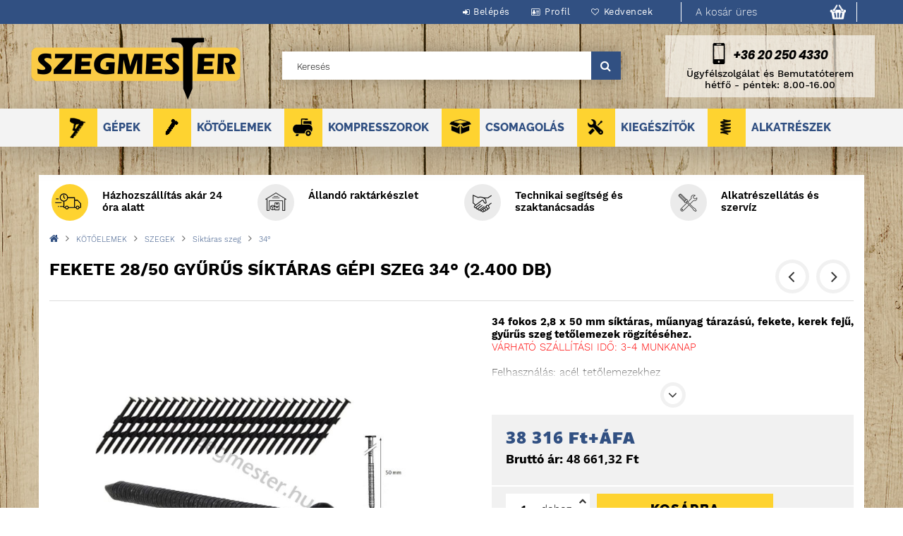

--- FILE ---
content_type: text/html; charset=UTF-8
request_url: https://www.szegmester.hu/acellemez-28-50-GYURUS-siktaras-gepi-szeg-34
body_size: 23426
content:
<!DOCTYPE html> 
<html lang="hu">
<head>
<meta content="width=device-width, initial-scale=1.0" name="viewport" />
<meta charset="utf-8">
<meta name="description" content="Fekete 28/50 GYŰRŰS síktáras gépi szeg 34° (2.400 db), 34 fokos 2,8 x 50 mm síktáras, műanyag tárazású, fekete, kerek fejű, gyűrűs szeg tetőlemezek rögzítéséhez">
<meta name="robots" content="index, follow">
<meta http-equiv="X-UA-Compatible" content="IE=Edge">
<meta property="og:site_name" content="SZEGMESTER" />
<meta property="og:title" content="Fekete 28/50 GYŰRŰS síktáras gépi szeg 34° (2.400 db) - SZEG">
<meta property="og:description" content="Fekete 28/50 GYŰRŰS síktáras gépi szeg 34° (2.400 db), 34 fokos 2,8 x 50 mm síktáras, műanyag tárazású, fekete, kerek fejű, gyűrűs szeg tetőlemezek rögzítéséhez">
<meta property="og:type" content="product">
<meta property="og:url" content="https://www.szegmester.hu/acellemez-28-50-GYURUS-siktaras-gepi-szeg-34">
<meta property="og:image" content="https://www.szegmester.hu/img/6158/01-S34-2850R-G/01-S34-2850R-G.jpg">
<meta name="mobile-web-app-capable" content="yes">
<meta name="apple-mobile-web-app-capable" content="yes">
<meta name="MobileOptimized" content="320">
<meta name="HandheldFriendly" content="true">

<title>Fekete 28/50 GYŰRŰS síktáras gépi szeg 34° (2.400 db) - SZEG</title>


<script>
var service_type="shop";
var shop_url_main="https://www.szegmester.hu";
var actual_lang="hu";
var money_len="2";
var money_thousend=" ";
var money_dec=",";
var shop_id=6158;
var unas_design_url="https:"+"/"+"/"+"www.szegmester.hu"+"/"+"!common_design"+"/"+"custom"+"/"+"szegmester.unas.hu"+"/";
var unas_design_code='0';
var unas_base_design_code='1500';
var unas_design_ver=3;
var unas_design_subver=0;
var unas_shop_url='https://www.szegmester.hu';
var responsive="yes";
var config_plus=new Array();
config_plus['cart_redirect']=1;
config_plus['money_type']='Ft';
config_plus['money_type_display']='Ft';
var lang_text=new Array();

var UNAS = UNAS || {};
UNAS.shop={"base_url":'https://www.szegmester.hu',"domain":'www.szegmester.hu',"username":'szegmester.unas.hu',"id":6158,"lang":'hu',"currency_type":'Ft',"currency_code":'HUF',"currency_rate":'1',"currency_length":2,"base_currency_length":2,"canonical_url":'https://www.szegmester.hu/acellemez-28-50-GYURUS-siktaras-gepi-szeg-34'};
UNAS.design={"code":'0',"page":'artdet'};
UNAS.api_auth="0842b0985935fa1098ed6bf701e3e319";
UNAS.customer={"email":'',"id":0,"group_id":0,"without_registration":0};
UNAS.shop["category_id"]="617955";
UNAS.shop["sku"]="01-S34-2850R-G";
UNAS.shop["product_id"]="715145021";
UNAS.shop["only_private_customer_can_purchase"] = false;
 

UNAS.text = {
    "button_overlay_close": `Bezár`,
    "popup_window": `Felugró ablak`,
    "list": `lista`,
    "updating_in_progress": `frissítés folyamatban`,
    "updated": `frissítve`,
    "is_opened": `megnyitva`,
    "is_closed": `bezárva`,
    "deleted": `törölve`,
    "consent_granted": `hozzájárulás megadva`,
    "consent_rejected": `hozzájárulás elutasítva`,
    "field_is_incorrect": `mező hibás`,
    "error_title": `Hiba!`,
    "product_variants": `termék változatok`,
    "product_added_to_cart": `A termék a kosárba került`,
    "product_added_to_cart_with_qty_problem": `A termékből csak [qty_added_to_cart] [qty_unit] került kosárba`,
    "product_removed_from_cart": `A termék törölve a kosárból`,
    "reg_title_name": `Név`,
    "reg_title_company_name": `Cégnév`,
    "number_of_items_in_cart": `Kosárban lévő tételek száma`,
    "cart_is_empty": `A kosár üres`,
    "cart_updated": `A kosár frissült`
};


UNAS.text["delete_from_compare"]= `Törlés összehasonlításból`;
UNAS.text["comparison"]= `Összehasonlítás`;

UNAS.text["delete_from_favourites"]= `Törlés a kedvencek közül`;
UNAS.text["add_to_favourites"]= `Kedvencekhez`;






window.lazySizesConfig=window.lazySizesConfig || {};
window.lazySizesConfig.loadMode=1;
window.lazySizesConfig.loadHidden=false;

window.dataLayer = window.dataLayer || [];
function gtag(){dataLayer.push(arguments)};
gtag('js', new Date());
</script>

<script src="https://www.szegmester.hu/!common_packages/jquery/jquery-3.2.1.js?mod_time=1690980617"></script>
<script src="https://www.szegmester.hu/!common_packages/jquery/plugins/migrate/migrate.js?mod_time=1690980618"></script>
<script src="https://www.szegmester.hu/!common_packages/jquery/plugins/easing/easing1.3.js?mod_time=1690980618"></script>
<script src="https://www.szegmester.hu/!common_packages/jquery/plugins/thumbnail_effects/thumbnail_effects-unas.js?mod_time=1690980618"></script>
<script src="https://www.szegmester.hu/!common_packages/jquery/plugins/autocomplete/autocomplete.js?mod_time=1751445028"></script>
<script src="https://www.szegmester.hu/!common_packages/jquery/plugins/cookie/cookie.js?mod_time=1690980618"></script>
<script src="https://www.szegmester.hu/!common_packages/jquery/plugins/tools/tools-1.2.7.js?mod_time=1690980618"></script>
<script src="https://www.szegmester.hu/!common_packages/jquery/plugins/slider-pro/jquery.sliderPro-unas.min.js?mod_time=1690980618"></script>
<script src="https://www.szegmester.hu/!common_packages/jquery/own/shop_common/exploded/common.js?mod_time=1764831094"></script>
<script src="https://www.szegmester.hu/!common_packages/jquery/own/shop_common/exploded/common_overlay.js?mod_time=1759904162"></script>
<script src="https://www.szegmester.hu/!common_packages/jquery/own/shop_common/exploded/common_shop_popup.js?mod_time=1759904162"></script>
<script src="https://www.szegmester.hu/!common_packages/jquery/own/shop_common/exploded/common_start_checkout.js?mod_time=1752056245"></script>
<script src="https://www.szegmester.hu/!common_packages/jquery/own/shop_common/exploded/design_1500.js?mod_time=1725525526"></script>
<script src="https://www.szegmester.hu/!common_packages/jquery/own/shop_common/exploded/function_change_address_on_order_methods.js?mod_time=1752056245"></script>
<script src="https://www.szegmester.hu/!common_packages/jquery/own/shop_common/exploded/function_check_password.js?mod_time=1751445028"></script>
<script src="https://www.szegmester.hu/!common_packages/jquery/own/shop_common/exploded/function_check_zip.js?mod_time=1767692286"></script>
<script src="https://www.szegmester.hu/!common_packages/jquery/own/shop_common/exploded/function_compare.js?mod_time=1751445028"></script>
<script src="https://www.szegmester.hu/!common_packages/jquery/own/shop_common/exploded/function_customer_addresses.js?mod_time=1725525526"></script>
<script src="https://www.szegmester.hu/!common_packages/jquery/own/shop_common/exploded/function_delivery_point_select.js?mod_time=1751445028"></script>
<script src="https://www.szegmester.hu/!common_packages/jquery/own/shop_common/exploded/function_favourites.js?mod_time=1725525526"></script>
<script src="https://www.szegmester.hu/!common_packages/jquery/own/shop_common/exploded/function_infinite_scroll.js?mod_time=1759904162"></script>
<script src="https://www.szegmester.hu/!common_packages/jquery/own/shop_common/exploded/function_language_and_currency_change.js?mod_time=1751445028"></script>
<script src="https://www.szegmester.hu/!common_packages/jquery/own/shop_common/exploded/function_param_filter.js?mod_time=1764233415"></script>
<script src="https://www.szegmester.hu/!common_packages/jquery/own/shop_common/exploded/function_postsale.js?mod_time=1751445028"></script>
<script src="https://www.szegmester.hu/!common_packages/jquery/own/shop_common/exploded/function_product_print.js?mod_time=1725525526"></script>
<script src="https://www.szegmester.hu/!common_packages/jquery/own/shop_common/exploded/function_product_subscription.js?mod_time=1751445028"></script>
<script src="https://www.szegmester.hu/!common_packages/jquery/own/shop_common/exploded/function_recommend.js?mod_time=1751445028"></script>
<script src="https://www.szegmester.hu/!common_packages/jquery/own/shop_common/exploded/function_saved_cards.js?mod_time=1751445028"></script>
<script src="https://www.szegmester.hu/!common_packages/jquery/own/shop_common/exploded/function_saved_filter_delete.js?mod_time=1751445028"></script>
<script src="https://www.szegmester.hu/!common_packages/jquery/own/shop_common/exploded/function_search_smart_placeholder.js?mod_time=1751445028"></script>
<script src="https://www.szegmester.hu/!common_packages/jquery/own/shop_common/exploded/function_vote.js?mod_time=1725525526"></script>
<script src="https://www.szegmester.hu/!common_packages/jquery/own/shop_common/exploded/page_cart.js?mod_time=1767791927"></script>
<script src="https://www.szegmester.hu/!common_packages/jquery/own/shop_common/exploded/page_customer_addresses.js?mod_time=1768291153"></script>
<script src="https://www.szegmester.hu/!common_packages/jquery/own/shop_common/exploded/page_order_checkout.js?mod_time=1725525526"></script>
<script src="https://www.szegmester.hu/!common_packages/jquery/own/shop_common/exploded/page_order_details.js?mod_time=1725525526"></script>
<script src="https://www.szegmester.hu/!common_packages/jquery/own/shop_common/exploded/page_order_methods.js?mod_time=1760086916"></script>
<script src="https://www.szegmester.hu/!common_packages/jquery/own/shop_common/exploded/page_order_return.js?mod_time=1725525526"></script>
<script src="https://www.szegmester.hu/!common_packages/jquery/own/shop_common/exploded/page_order_send.js?mod_time=1725525526"></script>
<script src="https://www.szegmester.hu/!common_packages/jquery/own/shop_common/exploded/page_order_subscriptions.js?mod_time=1751445028"></script>
<script src="https://www.szegmester.hu/!common_packages/jquery/own/shop_common/exploded/page_order_verification.js?mod_time=1752056245"></script>
<script src="https://www.szegmester.hu/!common_packages/jquery/own/shop_common/exploded/page_product_details.js?mod_time=1751445028"></script>
<script src="https://www.szegmester.hu/!common_packages/jquery/own/shop_common/exploded/page_product_list.js?mod_time=1725525526"></script>
<script src="https://www.szegmester.hu/!common_packages/jquery/own/shop_common/exploded/page_product_reviews.js?mod_time=1751445028"></script>
<script src="https://www.szegmester.hu/!common_packages/jquery/own/shop_common/exploded/page_reg.js?mod_time=1759904162"></script>
<script src="https://www.szegmester.hu/!common_packages/jquery/plugins/hoverintent/hoverintent.js?mod_time=1690980618"></script>
<script src="https://www.szegmester.hu/!common_packages/jquery/own/shop_tooltip/shop_tooltip.js?mod_time=1759904162"></script>
<script src="https://www.szegmester.hu/!common_packages/jquery/plugins/responsive_menu/responsive_menu-unas.js?mod_time=1690980618"></script>
<script src="https://www.szegmester.hu/!common_packages/jquery/plugins/slick/slick.js?mod_time=1690980618"></script>
<script src="https://www.szegmester.hu/!common_packages/jquery/plugins/perfectscrollbar/perfect-scrollbar.jquery.js?mod_time=1690980618"></script>
<script src="https://www.szegmester.hu/!common_design/custom/szegmester.unas.hu/js/aos.js?mod_time=1571575141"></script>

<link href="https://www.szegmester.hu/!common_packages/jquery/plugins/autocomplete/autocomplete.css?mod_time=1690980618" rel="stylesheet" type="text/css">
<link href="https://www.szegmester.hu/!common_packages/jquery/plugins/thumbnail_effects/thumbnail_effects.css?mod_time=1690980618" rel="stylesheet" type="text/css">
<link href="https://www.szegmester.hu/!common_packages/jquery/plugins/slider-pro/css/slider-pro.min.css?mod_time=1690980618" rel="stylesheet" type="text/css">
<link href="https://www.szegmester.hu/!common_design/base/001500/css/common.css?mod_time=1763385136" rel="stylesheet" type="text/css">
<link href="https://www.szegmester.hu/!common_design/custom/szegmester.unas.hu/css/page_artdet_1.css?mod_time=1574775205" rel="stylesheet" type="text/css">

<link href="https://www.szegmester.hu/acellemez-28-50-GYURUS-siktaras-gepi-szeg-34" rel="canonical">
<link href="https://www.szegmester.hu/shop_ordered/6158/design_pic/favicon.ico" rel="shortcut icon">
<script>
        var google_consent=1;
    
        gtag('consent', 'default', {
           'ad_storage': 'denied',
           'ad_user_data': 'denied',
           'ad_personalization': 'denied',
           'analytics_storage': 'denied',
           'functionality_storage': 'denied',
           'personalization_storage': 'denied',
           'security_storage': 'granted'
        });

    
        gtag('consent', 'update', {
           'ad_storage': 'denied',
           'ad_user_data': 'denied',
           'ad_personalization': 'denied',
           'analytics_storage': 'denied',
           'functionality_storage': 'denied',
           'personalization_storage': 'denied',
           'security_storage': 'granted'
        });

        </script>
    <script async src="https://www.googletagmanager.com/gtag/js?id=UA-44247843-1"></script>    <script>
    gtag('config', 'UA-44247843-1');

        </script>
        <script>
    var google_analytics=1;

                gtag('event', 'view_item', {
              "currency": "HUF",
              "value": '48661.32',
              "items": [
                  {
                      "item_id": "01-S34-2850R-G",
                      "item_name": "Fekete 28/50 GYŰRŰS síktáras gépi szeg 34° (2.400 db)",
                      "item_category": "KÖTŐELEMEK/SZEGEK/Síktáras szeg/34°",
                      "price": '48661.32'
                  }
              ],
              'non_interaction': true
            });
               </script>
       <script>
        var google_ads=1;

                gtag('event','remarketing', {
            'ecomm_pagetype': 'product',
            'ecomm_prodid': ["01-S34-2850R-G"],
            'ecomm_totalvalue': 48661.32        });
            </script>
    	<script>
	/* <![CDATA[ */
	$(document).ready(function() {
       $(document).bind("contextmenu",function(e) {
            return false;
       });
	});
	/* ]]> */
	</script>
		<script>
	/* <![CDATA[ */
	var omitformtags=["input", "textarea", "select"];
	omitformtags=omitformtags.join("|");
		
	function disableselect(e) {
		if (omitformtags.indexOf(e.target.tagName.toLowerCase())==-1) return false;
		if (omitformtags.indexOf(e.target.tagName.toLowerCase())==2) return false;
	}
		
	function reEnable() {
		return true;
	}
		
	if (typeof document.onselectstart!="undefined") {
		document.onselectstart=new Function ("return false");
	} else {
		document.onmousedown=disableselect;
		document.onmouseup=reEnable;
	}
	/* ]]> */
	</script>
	

	<!-- Hotjar Tracking Code-->
	<script>
		(function(h,o,t,j,a,r){
			h.hj=h.hj||function(){(h.hj.q=h.hj.q||[]).push(arguments)};
			h._hjSettings={hjid:5286565,hjsv:6};
			a=o.getElementsByTagName('head')[0];
			r=o.createElement('script');r.async=1;
			r.src=t+h._hjSettings.hjid+j+h._hjSettings.hjsv;
			a.appendChild(r);
		})(window,document,'//static.hotjar.com/c/hotjar-','.js?sv=');
	</script>



<!-- OWN EMBEDDING:START -->
<link href="https://www.szegmester.hu/!common_design/custom/szegmester.unas.hu/css/aos.css" rel="stylesheet" type="text/css" />
<link href="https://www.szegmester.hu/!common_design/custom/szegmester.unas.hu/css/fonts.css" rel="stylesheet" type="text/css" />
<link href="https://www.szegmester.hu/!common_design/custom/szegmester.unas.hu/css/owncustom.css" rel="stylesheet" type="text/css" />
<link href="https://www.szegmester.hu/!common_design/custom/szegmester.unas.hu/css/colors.css" rel="stylesheet" type="text/css" />

<!-- OWN EMBEDDING:END -->
</head>

<!-- OWN COUNTDOWN:START -->
<script>
function ShowTime() {
  var now = new Date();
  var hrs = 15-now.getHours();
  var mins = 59-now.getMinutes();
  var secs = 60-now.getSeconds();
  var acthrs = now.getHours();
  var actmins = now.getMinutes();
  var actsecs = now.getSeconds();

  if (acthrs >= 0 && acthrs < 16 ) {
    timeLeft = "<strong>" +hrs+' óra '+mins+' perc és '+secs+' másodperc</strong> van hátra, hogy <strong>még a mai napon</strong> csomagolásra kerüljön a rendelésed.';
  }
  else {
    timeLeft = "Add le a rendelésed <strong>MOST</strong> és holnap a <strong>Te csomagod lesz az első</strong>, amit összerakunk!";
  }

      
  $("#owntimeback_clock").html(timeLeft);
}

setInterval(ShowTime ,1000);

</script>
<!-- OWN COUNTDOWN:END -->

<body class='design_ver3' id="ud_shop_artdet">
<div id="image_to_cart" style="display:none; position:absolute; z-index:100000;"></div>
<div class="overlay_common overlay_warning" id="overlay_cart_add"></div>
<script>$(document).ready(function(){ overlay_init("cart_add",{"onBeforeLoad":false}); });</script>
<div id="overlay_login_outer"></div>	
	<script>
	$(document).ready(function(){
	    var login_redir_init="";

		$("#overlay_login_outer").overlay({
			onBeforeLoad: function() {
                var login_redir_temp=login_redir_init;
                if (login_redir_act!="") {
                    login_redir_temp=login_redir_act;
                    login_redir_act="";
                }

									$.ajax({
						type: "GET",
						async: true,
						url: "https://www.szegmester.hu/shop_ajax/ajax_popup_login.php",
						data: {
							shop_id:"6158",
							lang_master:"hu",
                            login_redir:login_redir_temp,
							explicit:"ok",
							get_ajax:"1"
						},
						success: function(data){
							$("#overlay_login_outer").html(data);
							if (unas_design_ver >= 5) $("#overlay_login_outer").modal('show');
							$('#overlay_login1 input[name=shop_pass_login]').keypress(function(e) {
								var code = e.keyCode ? e.keyCode : e.which;
								if(code.toString() == 13) {		
									document.form_login_overlay.submit();		
								}	
							});	
						}
					});
								},
			top: 50,
			mask: {
	color: "#000000",
	loadSpeed: 200,
	maskId: "exposeMaskOverlay",
	opacity: 0.7
},
			closeOnClick: (config_plus['overlay_close_on_click_forced'] === 1),
			onClose: function(event, overlayIndex) {
				$("#login_redir").val("");
			},
			load: false
		});
		
			});
	function overlay_login() {
		$(document).ready(function(){
			$("#overlay_login_outer").overlay().load();
		});
	}
	function overlay_login_remind() {
        if (unas_design_ver >= 5) {
            $("#overlay_remind").overlay().load();
        } else {
            $(document).ready(function () {
                $("#overlay_login_outer").overlay().close();
                setTimeout('$("#overlay_remind").overlay().load();', 250);
            });
        }
	}

    var login_redir_act="";
    function overlay_login_redir(redir) {
        login_redir_act=redir;
        $("#overlay_login_outer").overlay().load();
    }
	</script>  
	<div class="overlay_common overlay_info" id="overlay_remind"></div>
<script>$(document).ready(function(){ overlay_init("remind",[]); });</script>

	<script>
    	function overlay_login_error_remind() {
		$(document).ready(function(){
			load_login=0;
			$("#overlay_error").overlay().close();
			setTimeout('$("#overlay_remind").overlay().load();', 250);	
		});
	}
	</script>  
	<div class="overlay_common overlay_info" id="overlay_newsletter"></div>
<script>$(document).ready(function(){ overlay_init("newsletter",[]); });</script>

<script>
function overlay_newsletter() {
    $(document).ready(function(){
        $("#overlay_newsletter").overlay().load();
    });
}
</script>
<div class="overlay_common overlay_error" id="overlay_script"></div>
<script>$(document).ready(function(){ overlay_init("script",[]); });</script>
    <script>
    $(document).ready(function() {
        $.ajax({
            type: "GET",
            url: "https://www.szegmester.hu/shop_ajax/ajax_stat.php",
            data: {master_shop_id:"6158",get_ajax:"1"}
        });
    });
    </script>
    
<div id="responsive_cat_menu"><div id="responsive_cat_menu_content"><script>var responsive_menu='$(\'#responsive_cat_menu ul\').responsive_menu({ajax_type: "GET",ajax_param_str: "cat_key|aktcat",ajax_url: "https://www.szegmester.hu/shop_ajax/ajax_box_cat.php",ajax_data: "master_shop_id=6158&lang_master=hu&get_ajax=1&type=responsive_call&box_var_name=shop_cat&box_var_already=no&box_var_responsive=yes&box_var_section=content&box_var_highlight=yes&box_var_type=normal&box_var_multilevel_id=responsive_cat_menu",menu_id: "responsive_cat_menu"});'; </script><div class="responsive_menu"><div class="responsive_menu_nav"><div class="responsive_menu_navtop"><div class="responsive_menu_back "></div><div class="responsive_menu_title ">&nbsp;</div><div class="responsive_menu_close "></div></div><div class="responsive_menu_navbottom"></div></div><div class="responsive_menu_content"><ul style="display:none;"><li><div class="next_level_arrow"></div><span class="ajax_param">269921|617955</span><a href="https://www.szegmester.hu/Gepek" class="text_small has_child resp_clickable" onclick="return false;">GÉPEK</a></li><li class="active_menu"><div class="next_level_arrow"></div><span class="ajax_param">852170|617955</span><a href="https://www.szegmester.hu/Kotoelemek" class="text_small has_child resp_clickable" onclick="return false;">KÖTŐELEMEK</a></li><li><div class="next_level_arrow"></div><span class="ajax_param">756494|617955</span><a href="https://www.szegmester.hu/Kompresszorok" class="text_small has_child resp_clickable" onclick="return false;">KOMPRESSZOROK</a></li><li><div class="next_level_arrow"></div><span class="ajax_param">666020|617955</span><a href="https://www.szegmester.hu/Csomagolas" class="text_small has_child resp_clickable" onclick="return false;">CSOMAGOLÁS</a></li><li><div class="next_level_arrow"></div><span class="ajax_param">355190|617955</span><a href="https://www.szegmester.hu/Kiegszitok" class="text_small has_child resp_clickable" onclick="return false;">KIEGÉSZÍTŐK</a></li><li><div class="next_level_arrow"></div><span class="ajax_param">515008|617955</span><a href="https://www.szegmester.hu/Szegezo_alkatreszek" class="text_small has_child resp_clickable" onclick="return false;">ALKATRÉSZEK</a></li></ul></div></div></div></div>
<div id="container">
	

    <div id="header">
    	<div id="header_top">
        	<div id="header_top_wrap" class="row">
             
                <div id="header_menu" class="col-sm-9">
                    <div id="money_lang">                  
                        <div id="lang"></div>
                        <div id="money"></div>
                        <div class="clear_fix"></div>
                    </div>
                	<ul class="list-inline">
	                    <li class="list-inline-item login">
    
        
            
                <script>
                    function overlay_login() {
                        $(document).ready(function(){
                            $("#overlay_login_outer").overlay().load();
                        });
                    }
                </script>
                <a href="javascript:overlay_login();" class="menu_login">Belépés</a>
            

            
        

        

        

        

    
</li>
        	            <li class="list-inline-item profil"><a href="https://www.szegmester.hu/shop_order_track.php">Profil</a></li>
                        <li class="list-inline-item fav"><a href="https://www.szegmester.hu/shop_order_track.php?tab=favourites">Kedvencek</a></li>
                        <li class="list-inline-item compare"></li>
                    </ul>
                </div>
                <div id="cartout" class="col-sm-3">
                    <div id="cart">
                            <div id='box_cart_content' class='box_content'>




<div id="box_cart_content_full">
    <div class='box_cart_item'>
        <a href="https://www.szegmester.hu/shop_cart.php">
    
                
    
                
                    <span class='box_cart_empty'>A kosár üres</span>
                    
                
    
        </a>
    </div>
    
    	
    
</div>


<div class="box_cart_itemlist">
    
    <div class="box_cart_itemlist_list">
        
    </div>
    
    
    <div class="box_cart_sum_row">
        
            <div class='box_cart_price_label'>Összesen:</div>
        
        
            <div class='box_cart_price'><span class='text_color_fault'>0 Ft</span></div>
        
        <div class='clear_fix'></div>
	</div>

    
    <div class='box_cart_button'><input name="Button" type="button" value="Megrendelés" onclick="location.href='https://www.szegmester.hu/shop_cart.php'"></div>
    
    
</div>



</div>


    <script>
        $("#box_cart_content_full").click(function() {
            document.location.href="https://www.szegmester.hu/shop_cart.php";
        });
		$(document).ready (function() {
			$('#cart').hoverIntent({
                over: function () {
                    $(this).find('.box_cart_itemlist').stop(true).slideDown(400, function () {
                        $('.box_cart_itemlist_list').perfectScrollbar();
                    });
                },
                out: function () {
                    $(this).find('.box_cart_itemlist').slideUp(400);
                },
                interval: 100,
                sensitivity: 6,
                timeout: 1000
            });
		});
    </script>

                    </div>
                </div>
                <div class="clear_fix"></div>
        	</div>
        </div>
        
    	<div id="header_content">
        	<div id="header_content_wrap">

        		<div id="header_content_left" class="myheadcol">
	               <div id="logo" data-aos="flip-left">



    

    
        <div id="header_logo_img" class="js-element header_logo_img-container" data-element-name="header_logo">
            
                
                    <div class="header_logo_img-wrap header_logo_img-wrap-1">
                        <div class="header_logo_1_img-wrapper">
                            <a href="https://www.szegmester.hu/">
                            <picture>
                                
                                <source media="(max-width: 479.8px)" srcset="https://www.szegmester.hu/!common_design/custom/szegmester.unas.hu/element/layout_hu_header_logo-300x100_1_default.jpg?time=1580837122">
                                <source media="(max-width: 767.8px)" srcset="https://www.szegmester.hu/!common_design/custom/szegmester.unas.hu/element/layout_hu_header_logo-300x100_1_default.jpg?time=1580837122">
                                <source media="(max-width: 1023.8px)" srcset="https://www.szegmester.hu/!common_design/custom/szegmester.unas.hu/element/layout_hu_header_logo-300x100_1_default.jpg?time=1580837122">
                                <img width="300" height="100"
                                     src="https://www.szegmester.hu/!common_design/custom/szegmester.unas.hu/element/layout_hu_header_logo-300x100_1_default.jpg?time=1580837122" alt="SZEGMESTER"
                                     
                                >
                            </picture>
                            </a>
                        </div>
                    </div>
                
                
            
        </div>
    

</div>
                </div>
                
                <div id="header_content_right" class="myheadcol">
	                <div id="search"><div id="box_search_content" class="box_content browser-is-chrome">
    <form name="form_include_search" id="form_include_search" action="https://www.szegmester.hu/shop_search.php" method="get">
        <div class="box_search_field">
            <input data-stay-visible-breakpoint="1000" name="search" id="box_search_input" type="text" pattern=".{3,100}"
                   maxlength="100" class="text_small ac_input js-search-input" title="Hosszabb kereső kifejezést írjon be!"
                   placeholder="Keresés" autocomplete="off"
                   required
            >
        </div>
        <button class="box_search_button fa fa-search" type="submit" title="Keresés"></button>
    </form>
</div>
<script>
/* CHECK SEARCH INPUT CONTENT  */
function checkForInput(element) {
    let thisEl = $(element);
    let tmpval = thisEl.val();
    thisEl.toggleClass('not-empty', tmpval.length >= 1);
    thisEl.toggleClass('search-enable', tmpval.length >= 3);
}
/* CHECK SEARCH INPUT CONTENT  */
$('#box_search_input').on('blur change keyup', function() {
    checkForInput(this);
});
</script>
<script>
    $(document).ready(function(){
        $(document).on('smartSearchInputLoseFocus', function(){
            if ($('.js-search-smart-autocomplete').length>0) {
                setTimeout(function () {
                    let height = $(window).height() - ($('.js-search-smart-autocomplete').offset().top - $(window).scrollTop()) - 20;
                    $('.search-smart-autocomplete').css('max-height', height + 'px');
                }, 300);
            }
        });
    });
</script></div>
                </div>

                <div id="ownheader_content_right" class="myheadcol">
                    <div id="ownheader_content_right_inner">
                        <div id="owncallhot">
                            <a href="tel: +36202504330" target="_blank" id="owncallhot_icon">+36 20 250 4330</a>
                            <a href="tel: +36202504330" target="_blank" id="owncallhot_num">+36 20 250 4330</a>
                        </div>
                        <div id="owncalltext">Ügyfélszolgálat és Bemutatóterem<br/>hétfő - péntek: 8.00-16.00</div>
                    </div>
                </div>
                <div class="clear_fix"></div>
        	</div>
        </div>	

        <!-- OWN HEADER:START -->
        <div id="header_bottom">
        	<!--<a href="#" id="ownmobile_logo"></a>-->
        	<div id="header_bottom_wrap">
            	<ul id="mainmenu">
                	
<li data-id="269921">
    <a href="https://www.szegmester.hu/Gepek">GÉPEK</a>

    
	<div class="catmenu_lvl2_outer">
        <ul class="catmenu_lvl2 ">
        	
	
	<li data-id="353043">
    	<a href="https://www.szegmester.hu/Gepek/Szegbelovok">SZEGBELÖVŐK</a>
		


<ul class="catmenu_lvl3"> 
	
	<li data-id="571083">
    	<a href="https://www.szegmester.hu/Gepek/Szegezok/Kortaras">Körtáras</a>
	</li>
	
	<li data-id="788106">
    	<a href="https://www.szegmester.hu/Gepek/Szegezok/Siktaras">Síktáras</a>
	</li>
	
	<li data-id="471681">
    	<a href="https://www.szegmester.hu/Gepek/Szegezok/Tuszegezeok">Tűszegezők</a>
	</li>
	
	<li data-id="826366">
    	<a href="https://www.szegmester.hu/Gepek/Szegezok/Betonszegezo">Betonszegező</a>
	</li>
	
	<li data-id="881456">
    	<a href="https://www.szegmester.hu/Gepek/Szegezok/Zsindelyszegezo">Zsindelyszegező</a>
	</li>
	
    
    <li class="catmenu_more"><a href="https://www.szegmester.hu/Gepek/Szegbelovok">Több</a></li>
    

</ul>

	</li>
	
	<li data-id="706626">
    	<a href="https://www.szegmester.hu/Gepek/Kapcsozok">KAPCSOZÓK</a>
		


<ul class="catmenu_lvl3"> 
	
	<li data-id="101617">
    	<a href="https://www.szegmester.hu/Gepek/Kapcsozok/Konnyu_sorozat">Könnyű sorozat</a>
	</li>
	
	<li data-id="883532">
    	<a href="https://www.szegmester.hu/Gepek/Kapcsozok/Kozepes_sorozat">Közepes sorozat</a>
	</li>
	
	<li data-id="692124">
    	<a href="https://www.szegmester.hu/Gepek/Kapcsozok/Nehez_sorozat">Nehéz sorozat</a>
	</li>
	
	<li data-id="982009">
    	<a href="https://www.szegmester.hu/Gepek/Kapcsozok/Dobozlezaro">Dobozlezáró</a>
	</li>
	
	<li data-id="488099">
    	<a href="https://www.szegmester.hu/Gepek/Kapcsozok/Specialis_tuzogepek">Speciális tűzőgépek</a>
	</li>
	
    
    <li class="catmenu_more"><a href="https://www.szegmester.hu/Gepek/Kapcsozok">Több</a></li>
    

</ul>

	</li>
	
	<li data-id="903068">
    	<a href="https://www.szegmester.hu/Gepek/Betonvas-kotozo-vago">BETONVAS KÖTÖZŐ & VÁGÓ</a>
		
	</li>
	
	<li data-id="531431">
    	<a href="https://www.szegmester.hu/Gepek/Kardfuresz-orrfuresz">KARDFŰRÉSZ / ORRFŰRÉSZ</a>
		
	</li>
	
	<li data-id="804716">
    	<a href="https://www.szegmester.hu/gepek/Kor-es-lancfureszek">KÖR- ÉS LÁNCFŰRÉSZEK</a>
		
	</li>
	
	<li data-id="484139">
    	<a href="https://www.szegmester.hu/Gepek/Furokescsavarozok">FÚRÓK ÉS CSAVAROZÓK</a>
		
	</li>
	
	<li data-id="417933">
    	<a href="https://www.szegmester.hu/gepek/LEMEZVAGOK-SAROKCSISZOLOK-ES-MULTISZERSZAMOK">LEMEZVÁGÓK ÉS SAROKCSISZOLÓK</a>
		
	</li>
	
	<li data-id="313761">
    	<a href="https://www.szegmester.hu/gepek/EGYEB-GEPEK">EGYÉB GÉPEK</a>
		
	</li>
	
	<li data-id="915749">
    	<a href="https://www.szegmester.hu/EVERWIN">EVERWIN</a>
		
	</li>
	
	<li data-id="985230">
    	<a href="https://www.szegmester.hu/gepek/hikoki">HIKOKI</a>
		
	</li>
	
	<li data-id="470107">
    	<a href="https://www.szegmester.hu/gepek/TJEP">TJEP</a>
		
	</li>
	
	<li data-id="437861">
    	<a href="https://www.szegmester.hu/Gepek/DeWalt">DeWALT</a>
		
	</li>
	
	<li data-id="702880">
    	<a href="https://www.szegmester.hu/Gepek/Keziszerszamok">KÉZISZERSZÁMOK</a>
		
	</li>
	
	<li data-id="433144">
    	<a href="https://www.szegmester.hu/Gepek/Raklapgyarto-asztal">RAKLAPGYÁRTÓ ASZTAL</a>
		
	</li>
	

        </ul>
        
	</div>
    
</li>

<li data-id="852170">
    <a href="https://www.szegmester.hu/Kotoelemek">KÖTŐELEMEK</a>

    
	<div class="catmenu_lvl2_outer">
        <ul class="catmenu_lvl2 ">
        	
	
	<li data-id="642389">
    	<a href="https://www.szegmester.hu/Kotoelemek/Szegek">SZEGEK</a>
		


<ul class="catmenu_lvl3"> 
	
	<li data-id="437049">
    	<a href="https://www.szegmester.hu/Kotoelemek/Szegek/Omlesztett-szeg">Ömlesztett szeg</a>
	</li>
	
	<li data-id="172069">
    	<a href="https://www.szegmester.hu/Kotoelemek/Szegek/Kortaras_szegek">Körtáras szeg</a>
	</li>
	
	<li data-id="733146">
    	<a href="https://www.szegmester.hu/Kotoelemek/Szegek/Siktaras_szegek">Síktáras szeg</a>
	</li>
	
	<li data-id="349473">
    	<a href="https://www.szegmester.hu/Kotoelemek/Szegek/Tuszegek">Tűszegek</a>
	</li>
	
	<li data-id="320315">
    	<a href="https://www.szegmester.hu/Kotoelemek/Szegek/Zsindely_szeg">Zsindelyszeg</a>
	</li>
	
    
    <li class="catmenu_more"><a href="https://www.szegmester.hu/Kotoelemek/Szegek">Több</a></li>
    

</ul>

	</li>
	
	<li data-id="270158">
    	<a href="https://www.szegmester.hu/Kotoelemek/Kapcsok">KAPCSOK</a>
		


<ul class="catmenu_lvl3"> 
	
	<li data-id="663510">
    	<a href="https://www.szegmester.hu/Kotoelemek/Kapcsok/8-as_sorozat">8/80/380-as sorozat</a>
	</li>
	
	<li data-id="579135">
    	<a href="https://www.szegmester.hu/Kotoelemek/Kapcsok/14-es_sorozat">14-es sorozat</a>
	</li>
	
	<li data-id="379847">
    	<a href="https://www.szegmester.hu/Kotoelemek/Kapcsok/72-es_sorozat">72-es sorozat</a>
	</li>
	
	<li data-id="663409">
    	<a href="https://www.szegmester.hu/Kotoelemek/Kapcsok/88-as_sorozat">88-as sorozat</a>
	</li>
	
	<li data-id="669660">
    	<a href="https://www.szegmester.hu/Kotoelemek/Kapcsok/90-es_sorozat">90-es sorozat</a>
	</li>
	
    
    <li class="catmenu_more"><a href="https://www.szegmester.hu/Kotoelemek/Kapcsok">Több</a></li>
    

</ul>

	</li>
	
	<li data-id="841259">
    	<a href="https://www.szegmester.hu/Kotoelemek/Csavarok">CSAVAROK</a>
		


<ul class="catmenu_lvl3"> 
	
	<li data-id="863317">
    	<a href="https://www.szegmester.hu/Kotoelemek/Csavarok/Alapcsavar">Alapcsavar</a>
	</li>
	
	<li data-id="428123">
    	<a href="https://www.szegmester.hu/kotoelemek/csavarok/betoncsavar">Betoncsavar</a>
	</li>
	
	<li data-id="823881">
    	<a href="https://www.szegmester.hu/Kotoelemek/Csavarok/Gazbetoncsavar">Gázbetoncsavar</a>
	</li>
	
	<li data-id="423200">
    	<a href="https://www.szegmester.hu/Kotoelemek/Csavarok/Beutoekes_dubel">Beütőékes dübel</a>
	</li>
	
	<li data-id="578598">
    	<a href="https://www.szegmester.hu/Kotoelemek/Csavarok/Faszerkezet_epito_csavar">Faszerkezet építő csavar</a>
	</li>
	
    
    <li class="catmenu_more"><a href="https://www.szegmester.hu/Kotoelemek/Csavarok">Több</a></li>
    

</ul>

	</li>
	
	<li data-id="797232">
    	<a href="https://www.szegmester.hu/Kotoelemek/Epitoipari_rogzitoelemek">ÉPÍTŐIPARI RÖGZÍTŐELEMEK</a>
		


<ul class="catmenu_lvl3"> 
	
	<li data-id="691599">
    	<a href="https://www.szegmester.hu/Kotoelemek/epitopari_rogzitoelemek/sarokvas">Sarokvas</a>
	</li>
	
	<li data-id="443237">
    	<a href="https://www.szegmester.hu/Kotoelemek/Epitoipari_rogzitoelemek/Sarokvas_erositett">Erősített sarokvas</a>
	</li>
	
	<li data-id="282694">
    	<a href="https://www.szegmester.hu/kotoelemek/epitoipari_rogz/horgony-vasalat">Horgony vasalat</a>
	</li>
	
	<li data-id="780160">
    	<a href="https://www.szegmester.hu/Kotoelemek/Epitoipari_rogzitoelemek/L_vas">L vas</a>
	</li>
	
	<li data-id="168118">
    	<a href="https://www.szegmester.hu/spl/168118/Szarufatarto">Szarufatartó</a>
	</li>
	
    
    <li class="catmenu_more"><a href="https://www.szegmester.hu/Kotoelemek/Epitoipari_rogzitoelemek">Több</a></li>
    

</ul>

	</li>
	
	<li data-id="681707">
    	<a href="https://www.szegmester.hu/Kotoelemek/Szigeteles-rogzites">SZIGETELÉS RÖGZÍTÉS</a>
		


<ul class="catmenu_lvl3"> 
	
	<li data-id="379040">
    	<a href="https://www.szegmester.hu/Kotoelemek/Szigeteles-rogzites/Szigeteles_rogzito_dubel">Szigetelés rögzítő dübel</a>
	</li>
	
	<li data-id="236516">
    	<a href="https://www.szegmester.hu/Kotoelemek/Szigeteles-rogzites/Kiegeszitok">Kiegészítők</a>
	</li>
	
	<li data-id="147737">
    	<a href="https://www.szegmester.hu/Kotoelemek/Szigeteles-rogzites/Szigeteles_rogzito_tarcsa">Szigetelés rögzítő tárcsa</a>
	</li>
	
	<li data-id="642569">
    	<a href="https://www.szegmester.hu/kotoelemek/szigetelesrogzites/Duplamenetes-Szigeteles-rogzito-csavar">Duplamenetes szigetelés rögzítő csavar</a>
	</li>
	
    

</ul>

	</li>
	
	<li data-id="992754">
    	<a href="https://www.szegmester.hu/Kotoelemek/Vegyi-dubelek">VEGYI DÜBELEK</a>
		
	</li>
	
	<li data-id="572145">
    	<a href="https://www.szegmester.hu/Kotoelemek/Betonvas_kotozo_huzal">BETONVAS KÖTÖZŐ HUZAL</a>
		
	</li>
	
	<li data-id="375541">
    	<a href="https://www.szegmester.hu/Kotoelemek/Fenyes_kemenyhuzal">FÉNYES KEMÉNYHUZAL</a>
		
	</li>
	

        </ul>
        
	</div>
    
</li>

<li data-id="756494">
    <a href="https://www.szegmester.hu/Kompresszorok">KOMPRESSZOROK</a>

    
	<div class="catmenu_lvl2_outer">
        <ul class="catmenu_lvl2 ">
        	
	
	<li data-id="113045">
    	<a href="https://www.szegmester.hu/Kompresszorok/Profi_kompresszorok">PROFI KOMPRESSZOROK</a>
		
	</li>
	
	<li data-id="113578">
    	<a href="https://www.szegmester.hu/Kompresszorok/Ipari_kompresszorok">IPARI KOMPRESSZOROK</a>
		
	</li>
	
	<li data-id="744189">
    	<a href="https://www.szegmester.hu/Kompresszorok/Csavarkompresszorok">CSAVARKOMPRESSZOROK</a>
		
	</li>
	

        </ul>
        
	</div>
    
</li>

<li data-id="666020">
    <a href="https://www.szegmester.hu/Csomagolas">CSOMAGOLÁS</a>

    
	<div class="catmenu_lvl2_outer">
        <ul class="catmenu_lvl2 ">
        	
	
	<li data-id="509631">
    	<a href="https://www.szegmester.hu/Csomagolas/Gepek">GÉPEK</a>
		


<ul class="catmenu_lvl3"> 
	
	<li data-id="678867">
    	<a href="https://www.szegmester.hu/spl/678867/KAPCSOZOK">KAPCSOZÓK</a>
	</li>
	
	<li data-id="244420">
    	<a href="https://www.szegmester.hu/spl/244420/DOBOZLEZAROK">DOBOZLEZÁRÓK</a>
	</li>
	
	<li data-id="536595">
    	<a href="https://www.szegmester.hu/spl/536595/PANTOLOGEPEK">PÁNTOLÓGÉPEK</a>
	</li>
	
    

</ul>

	</li>
	
	<li data-id="379088">
    	<a href="https://www.szegmester.hu/Csomagolas/Kapcsok">KAPCSOK</a>
		
	</li>
	
	<li data-id="951697">
    	<a href="https://www.szegmester.hu/Csomagolas/Pantszalag_kapocs">PÁNTSZALAG & KAPOCS</a>
		
	</li>
	
	<li data-id="288221">
    	<a href="https://www.szegmester.hu/Csomagolas/Csomagolofolia">CSOMAGOLÓFÓLIA</a>
		
	</li>
	
	<li data-id="319454">
    	<a href="https://www.szegmester.hu/spl/319454/KEZISZERSZAMOK">KÉZISZERSZÁMOK</a>
		
	</li>
	

        </ul>
        
	</div>
    
</li>

<li data-id="355190">
    <a href="https://www.szegmester.hu/Kiegszitok">KIEGÉSZÍTŐK</a>

    
	<div class="catmenu_lvl2_outer">
        <ul class="catmenu_lvl2 ">
        	
	
	<li data-id="121110">
    	<a href="https://www.szegmester.hu/Kiegeszitok/Balanszerek">Balanszerek</a>
		
	</li>
	
	<li data-id="635690">
    	<a href="https://www.szegmester.hu/Kiegeszitok/Levegoelokeszitok">Levegőelőkészítők</a>
		
	</li>
	
	<li data-id="500280">
    	<a href="https://www.szegmester.hu/Kiegszitok/Levegotomlok">Levegőtömlők</a>
		
	</li>
	
	<li data-id="500744">
    	<a href="https://www.szegmester.hu/Kiegszitok/Kozdarab-csonk-idom">Közdarab/csonk/idom</a>
		
	</li>
	
	<li data-id="425445">
    	<a href="https://www.szegmester.hu/Kiegszitok/Gyorscsatlakozok">Gyorscsatlakozók</a>
		
	</li>
	
	<li data-id="405919">
    	<a href="https://www.szegmester.hu/Kiegszitok/Akkumulatorok-toltok">Akkumulátorok, töltők</a>
		
	</li>
	
	<li data-id="116750">
    	<a href="https://www.szegmester.hu/Kiegszitok/Keziszerszamok">Kéziszerszámok</a>
		
	</li>
	
	<li data-id="753149">
    	<a href="https://www.szegmester.hu/Kiegszitok/Geptartozekok">Géptartozékok</a>
		
	</li>
	
	<li data-id="183158">
    	<a href="https://www.szegmester.hu/kiegeszitok/furoszarak">Fúrószárak</a>
		


<ul class="catmenu_lvl3"> 
	
	<li data-id="258838">
    	<a href="https://www.szegmester.hu/kiegeszitok/furoszarak/SDS-furoszarak">Kőzetfúró szárak</a>
	</li>
	
	<li data-id="603600">
    	<a href="https://www.szegmester.hu/kiegeszitok/furoszarak/fafuroszarak">Fafúró szárak</a>
	</li>
	
	<li data-id="138049">
    	<a href="https://www.szegmester.hu/kiegeszitok/furoszarak/femfuroszarak">Fémfúró szárak</a>
	</li>
	
	<li data-id="291358">
    	<a href="https://www.szegmester.hu/kiegeszitok/furoszarak/Gerendafuro-szarak">Gerendafúró szárak</a>
	</li>
	
	<li data-id="666032">
    	<a href="https://www.szegmester.hu/kiegeszitok/furoszarak/egyeb">Egyéb</a>
	</li>
	
    

</ul>

	</li>
	
	<li data-id="989347">
    	<a href="https://www.szegmester.hu/kiegeszitok/Mero-es-jelolo-szerszamok">Mérő és jelölő szerszámok</a>
		
	</li>
	
	<li data-id="501711">
    	<a href="https://www.szegmester.hu/kiegeszitok/bitfej">Bitek és bittartók</a>
		
	</li>
	
	<li data-id="334942">
    	<a href="https://www.szegmester.hu/kiegeszitok/Fureszlapok-es-vagokorongok">Fűrészlapok és vágókorongok</a>
		
	</li>
	
	<li data-id="985958">
    	<a href="https://www.szegmester.hu/kiegeszitok/Tehermozgatas-es-biztositas">Tehermozgatás és biztosítás</a>
		


<ul class="catmenu_lvl3"> 
	
	<li data-id="138639">
    	<a href="https://www.szegmester.hu/kiegesztiok/tehermozgatas_es_biztositas/T-Lift-emelo-rendszer">T-Lift emelő rendszer</a>
	</li>
	
    

</ul>

	</li>
	

        </ul>
        
	</div>
    
</li>

<li data-id="515008">
    <a href="https://www.szegmester.hu/Szegezo_alkatreszek">ALKATRÉSZEK</a>

    
	<div class="catmenu_lvl2_outer">
        <ul class="catmenu_lvl2 ">
        	
	
	<li data-id="158632">
    	<a href="https://www.szegmester.hu/spl/158632/ATRO-alkatreszek">ATRO alkatrészek</a>
		
	</li>
	
	<li data-id="986017">
    	<a href="https://www.szegmester.hu/spl/986017/Balanszer-alkatresz">Balanszer alkatrész</a>
		
	</li>
	
	<li data-id="630373">
    	<a href="https://www.szegmester.hu/spl/630373/BeA-alkatreszek">BeA alkatrészek</a>
		
	</li>
	
	<li data-id="605302">
    	<a href="https://www.szegmester.hu/spl/605302/BOSTITCH-alkatreszek">BOSTITCH alkatrészek</a>
		
	</li>
	
	<li data-id="491852">
    	<a href="https://www.szegmester.hu/spl/491852/EVERWIN-alkatreszek">EVERWIN alkatrészek</a>
		
	</li>
	
	<li data-id="606777">
    	<a href="https://www.szegmester.hu/spl/606777/MAX-alkatreszek">MAX alkatrészek</a>
		
	</li>
	
	<li data-id="877458">
    	<a href="https://www.szegmester.hu/spl/877458/PASLODE-alkatreszek">PASLODE alkatrészek</a>
		
	</li>
	
	<li data-id="104750">
    	<a href="https://www.szegmester.hu/spl/104750/SENCO-alkatreszek">SENCO alkatrészek</a>
		
	</li>
	
	<li data-id="749186">
    	<a href="https://www.szegmester.hu/spl/749186/UNICATCH-alkatreszek">UNICATCH alkatrészek</a>
		
	</li>
	

        </ul>
        
	</div>
    
</li>

                	
                </ul>
                <div class="clear_fix"></div>
                <div id="mobile_mainmenu">
                	<div class="mobile_mainmenu_icon" id="mobile_cat_icon"></div>
                    <div class="mobile_mainmenu_icon" id="mobile_search_icon"></div>
                    <div class="mobile_mainmenu_icon" id="mobile_cart_icon">
                        <div id="box_cart_content2">
                            





<div class="box_cart_itemlist">
    
    
    <div class="box_cart_sum_row">
        
        
            <div class='box_cart_price'><span class='text_color_fault'>0 Ft</span></div>
        
        <div class='clear_fix'></div>
	</div>

    
    
</div>


	<div class='box_cart_item'>
        <a href='https://www.szegmester.hu/shop_cart.php'>
                

                
                    
                    
                        
                        0
                    
                
        </a>
    </div>
    
    	
    





    <script>
        $("#mobile_cart_icon").click(function() {
            document.location.href="https://www.szegmester.hu/shop_cart.php";
        });
		$(document).ready (function() {
			$('#cart').hoverIntent({
                over: function () {
                    $(this).find('.box_cart_itemlist').stop(true).slideDown(400, function () {
                        $('.box_cart_itemlist_list').perfectScrollbar();
                    });
                },
                out: function () {
                    $(this).find('.box_cart_itemlist').slideUp(400);
                },
                interval: 100,
                sensitivity: 6,
                timeout: 1000
            });
		});
    </script>

                        </div>
                    </div>
                    <div class="mobile_mainmenu_icon" id="mobile_call_icon"><a href="tel: +36202504330" target="_blank" id="owncallhot_icon_mob">+36202504330</a></div>
                    <div class="mobile_mainmenu_icon" id="mobile_filter_icon">Szűrés</div>
                </div>
        	</div>
        	<div id="ownmobile_cart">
        		<div id='box_cart_content' class='box_content'>




<div id="box_cart_content_full">
    <div class='box_cart_item'>
        <a href="https://www.szegmester.hu/shop_cart.php">
    
                
    
                
                    <span class='box_cart_empty'>A kosár üres</span>
                    
                
    
        </a>
    </div>
    
    	
    
</div>


<div class="box_cart_itemlist">
    
    <div class="box_cart_itemlist_list">
        
    </div>
    
    
    <div class="box_cart_sum_row">
        
            <div class='box_cart_price_label'>Összesen:</div>
        
        
            <div class='box_cart_price'><span class='text_color_fault'>0 Ft</span></div>
        
        <div class='clear_fix'></div>
	</div>

    
    <div class='box_cart_button'><input name="Button" type="button" value="Megrendelés" onclick="location.href='https://www.szegmester.hu/shop_cart.php'"></div>
    
    
</div>



</div>


    <script>
        $("#box_cart_content_full").click(function() {
            document.location.href="https://www.szegmester.hu/shop_cart.php";
        });
		$(document).ready (function() {
			$('#cart').hoverIntent({
                over: function () {
                    $(this).find('.box_cart_itemlist').stop(true).slideDown(400, function () {
                        $('.box_cart_itemlist_list').perfectScrollbar();
                    });
                },
                out: function () {
                    $(this).find('.box_cart_itemlist').slideUp(400);
                },
                interval: 100,
                sensitivity: 6,
                timeout: 1000
            });
		});
    </script>

        	</div>
        </div>
        <!-- OWN HEADER:END -->
        
    </div>
    
    <div id="slideshow">
    	





    



    <script>
        $(document ).ready(function($) {
            var slider = $('#banner_start_big_slider-pro').sliderPro({
                init: function( event ) {
                    $('.banner_start_big-wrapper').addClass('init');

                    setTimeout(function() {
                        $('.sp-nav-btn').removeClass('invisible');
                    }, 1500);
                },
                width: 1920,
                
                autoHeight: true,
                responsive: true,
                arrows: true,
                
                buttons: true,
                
                
                
                
                waitForLayers: true,
                keyboardOnlyOnFocus: true,
                autoScaleLayers: true,
                centerImage: true,
                
                
                
                autoplay: true,
                autoplayDelay: 6000
                
                
            });
            
            slider.on( 'gotoSlide', function( event ) {
                $('.banner_start_big-wrapper').addClass('inited');
            });
            
        });
    </script>
    <div class="js-element banner_start_big-wrapper" data-element-name="banner_start_big">
        <div id="banner_start_big_slider-pro" class="slider-pro">
            <div class="sp-slides">
                
                <div class="sp-slide">
                    
                    <a class="sp-image-link" href="https://www.szegmester.hu/Kotoelemek/Csavarok/Faszerkezet_epito_csavar/Laposfeju?filter=696266--:8%20mm">
                    <img width="1920" height="645" class="sp-image" alt="SZEGMESTER" src="https://www.szegmester.hu/main_pic/space.gif"
                         data-src="https://www.szegmester.hu/!common_design/custom/szegmester.unas.hu/element/layout_hu_banner_start_big-1920_1_default.png?time=1768489395"
                         data-small="https://www.szegmester.hu/!common_design/custom/szegmester.unas.hu/element/layout_hu_banner_start_big-1920_1_medium.png?time=1768489395"
                         data-medium="https://www.szegmester.hu/!common_design/custom/szegmester.unas.hu/element/layout_hu_banner_start_big-1920_1_medium.png?time=1768489395"
                         data-large="https://www.szegmester.hu/!common_design/custom/szegmester.unas.hu/element/layout_hu_banner_start_big-1920_1_default.png?time=1768489395"
                         
                         
                         
                         >
                    </a>
                    

                    

                    
                </div>
                
                <div class="sp-slide">
                    
                    <a class="sp-image-link" href="https://www.szegmester.hu/shop_search.php?search=simpson" target="_blank">
                    <img width="1920" height="645" class="sp-image" alt="SZEGMESTER" src="https://www.szegmester.hu/main_pic/space.gif"
                         data-src="https://www.szegmester.hu/!common_design/custom/szegmester.unas.hu/element/layout_hu_banner_start_big-1920_2_default.jpg?time=1768489395"
                         data-small="https://www.szegmester.hu/!common_design/custom/szegmester.unas.hu/element/layout_hu_banner_start_big-1920_2_medium.jpg?time=1768489395"
                         data-medium="https://www.szegmester.hu/!common_design/custom/szegmester.unas.hu/element/layout_hu_banner_start_big-1920_2_medium.jpg?time=1768489395"
                         data-large="https://www.szegmester.hu/!common_design/custom/szegmester.unas.hu/element/layout_hu_banner_start_big-1920_2_default.jpg?time=1768489395"
                         
                         
                         
                         >
                    </a>
                    

                    

                    
                </div>
                
                <div class="sp-slide">
                    
                    <a class="sp-image-link" href="https://www.szegmester.hu/EVERWIN">
                    <img width="1920" height="645" class="sp-image" alt="SZEGMESTER" src="https://www.szegmester.hu/main_pic/space.gif"
                         data-src="https://www.szegmester.hu/!common_design/custom/szegmester.unas.hu/element/layout_hu_banner_start_big-1920_3_default.jpg?time=1768489395"
                         data-small="https://www.szegmester.hu/!common_design/custom/szegmester.unas.hu/element/layout_hu_banner_start_big-1920_3_medium.jpg?time=1768489395"
                         data-medium="https://www.szegmester.hu/!common_design/custom/szegmester.unas.hu/element/layout_hu_banner_start_big-1920_3_medium.jpg?time=1768489395"
                         data-large="https://www.szegmester.hu/!common_design/custom/szegmester.unas.hu/element/layout_hu_banner_start_big-1920_3_default.jpg?time=1768489395"
                         
                         
                         
                         >
                    </a>
                    

                    

                    
                </div>
                
                <div class="sp-slide">
                    
                    <a class="sp-image-link" href="https://www.szegmester.hu/TJEP-FS-40-GAS-3G-0-gaz-uzemu-kerites-szegezo">
                    <img width="1920" height="645" class="sp-image" alt="SZEGMESTER" src="https://www.szegmester.hu/main_pic/space.gif"
                         data-src="https://www.szegmester.hu/!common_design/custom/szegmester.unas.hu/element/layout_hu_banner_start_big-1920_4_default.jpg?time=1768489395"
                         data-small="https://www.szegmester.hu/!common_design/custom/szegmester.unas.hu/element/layout_hu_banner_start_big-1920_4_medium.jpg?time=1768489395"
                         data-medium="https://www.szegmester.hu/!common_design/custom/szegmester.unas.hu/element/layout_hu_banner_start_big-1920_4_medium.jpg?time=1768489395"
                         data-large="https://www.szegmester.hu/!common_design/custom/szegmester.unas.hu/element/layout_hu_banner_start_big-1920_4_default.jpg?time=1768489395"
                         
                         
                         
                         >
                    </a>
                    

                    

                    
                </div>
                
            </div>
        </div>
    </div>


    </div>

    <div id="globalsales_arg">
        <div class="arg_col" id="argcol1">
            <div class="arg_icon"></div>
            <div class="arg_text">Házhozszállítás akár 24 óra alatt</div>
        </div>

         <div class="arg_col" id="argcol2">
            <div class="arg_icon"></div>
            <div class="arg_text">Állandó raktárkészlet</div>
        </div>

        <div class="arg_col" id="argcol3">
            <div class="arg_icon"></div>
            <div class="arg_text">Technikai segítség és szaktanácsadás</div>
        </div>

        <div class="arg_col" id="argcol4">
            <div class="arg_icon"></div>
            <div class="arg_text">Alkatrészellátás és szervíz</div>
        </div>
    </div>


    <div id="start_bannersout">
        <div id="start_banners">
        	<div class="start_banner_box">



    

    
        <div id="start_banner_1_img" class="js-element start_banner_1_img-container" data-element-name="start_banner_1">
            
                
                    <div class="start_banner_1_img-wrap start_banner_1_img-wrap-1">
                        <div class="start_banner_1_1_img-wrapper">
                            <a href="https://www.szegmester.hu/raklap-es-lada">
                            <picture>
                                
                                <source media="(max-width: 479.8px)" srcset="https://www.szegmester.hu/!common_design/custom/szegmester.unas.hu/element/layout_hu_start_banner_1-300_1_default.png?time=1571579861">
                                <source media="(max-width: 767.8px)" srcset="https://www.szegmester.hu/!common_design/custom/szegmester.unas.hu/element/layout_hu_start_banner_1-300_1_default.png?time=1571579861">
                                <source media="(max-width: 1023.8px)" srcset="https://www.szegmester.hu/!common_design/custom/szegmester.unas.hu/element/layout_hu_start_banner_1-300_1_default.png?time=1571579861">
                                <img width="600" height="470"
                                     src="https://www.szegmester.hu/!common_design/custom/szegmester.unas.hu/element/layout_hu_start_banner_1-300_1_default.png?time=1571579861" alt="SZEGMESTER"
                                     
                                >
                            </picture>
                            </a>
                        </div>
                    </div>
                
                
            
        </div>
    

</div>
            <div class="start_banner_box">



    

    
        <div id="start_banner_2_img" class="js-element start_banner_2_img-container" data-element-name="start_banner_2">
            
                
                    <div class="start_banner_2_img-wrap start_banner_2_img-wrap-1">
                        <div class="start_banner_2_1_img-wrapper">
                            <a href="https://www.szegmester.hu/epitoipar">
                            <picture>
                                
                                <source media="(max-width: 479.8px)" srcset="https://www.szegmester.hu/!common_design/custom/szegmester.unas.hu/element/layout_hu_start_banner_2-300_1_default.png?time=1571579928">
                                <source media="(max-width: 767.8px)" srcset="https://www.szegmester.hu/!common_design/custom/szegmester.unas.hu/element/layout_hu_start_banner_2-300_1_default.png?time=1571579928">
                                <source media="(max-width: 1023.8px)" srcset="https://www.szegmester.hu/!common_design/custom/szegmester.unas.hu/element/layout_hu_start_banner_2-300_1_default.png?time=1571579928">
                                <img width="600" height="470"
                                     src="https://www.szegmester.hu/!common_design/custom/szegmester.unas.hu/element/layout_hu_start_banner_2-300_1_default.png?time=1571579928" alt="SZEGMESTER"
                                     
                                >
                            </picture>
                            </a>
                        </div>
                    </div>
                
                
            
        </div>
    

</div>
            <div class="start_banner_box">



    

    
        <div id="start_banner_3_img" class="js-element start_banner_3_img-container" data-element-name="start_banner_3">
            
                
                    <div class="start_banner_3_img-wrap start_banner_3_img-wrap-1">
                        <div class="start_banner_3_1_img-wrapper">
                            <a href="https://www.szegmester.hu/butorgyartas">
                            <picture>
                                
                                <source media="(max-width: 479.8px)" srcset="https://www.szegmester.hu/!common_design/custom/szegmester.unas.hu/element/layout_hu_start_banner_3-300_1_default.png?time=1571579981">
                                <source media="(max-width: 767.8px)" srcset="https://www.szegmester.hu/!common_design/custom/szegmester.unas.hu/element/layout_hu_start_banner_3-300_1_default.png?time=1571579981">
                                <source media="(max-width: 1023.8px)" srcset="https://www.szegmester.hu/!common_design/custom/szegmester.unas.hu/element/layout_hu_start_banner_3-300_1_default.png?time=1571579981">
                                <img width="600" height="470"
                                     src="https://www.szegmester.hu/!common_design/custom/szegmester.unas.hu/element/layout_hu_start_banner_3-300_1_default.png?time=1571579981" alt="SZEGMESTER"
                                     
                                >
                            </picture>
                            </a>
                        </div>
                    </div>
                
                
            
        </div>
    

</div>
            <div class="start_banner_box">



    

    
        <div id="start_banner_4_img" class="js-element start_banner_4_img-container" data-element-name="start_banner_4">
            
                
                    <div class="start_banner_4_img-wrap start_banner_4_img-wrap-1">
                        <div class="start_banner_4_1_img-wrapper">
                            <a href="https://www.szegmester.hu/levegorendszerek">
                            <picture>
                                
                                <source media="(max-width: 479.8px)" srcset="https://www.szegmester.hu/!common_design/custom/szegmester.unas.hu/element/layout_hu_start_banner_4-300_1_default.png?time=1571580058">
                                <source media="(max-width: 767.8px)" srcset="https://www.szegmester.hu/!common_design/custom/szegmester.unas.hu/element/layout_hu_start_banner_4-300_1_default.png?time=1571580058">
                                <source media="(max-width: 1023.8px)" srcset="https://www.szegmester.hu/!common_design/custom/szegmester.unas.hu/element/layout_hu_start_banner_4-300_1_default.png?time=1571580058">
                                <img width="600" height="470"
                                     src="https://www.szegmester.hu/!common_design/custom/szegmester.unas.hu/element/layout_hu_start_banner_4-300_1_default.png?time=1571580058" alt="SZEGMESTER"
                                     
                                >
                            </picture>
                            </a>
                        </div>
                    </div>
                
                
            
        </div>
    

</div>
            <div class="clear_fix"></div>
        </div>
    </div>

    
    <script>
        if(!document.getElementById('ud_shop_start'))
            {
                $("#ownfrontmess").remove();
            }
    </script>

    <div id="content">
        <div id="content_wrap_nobox" class="col-sm-12">    
            <div id="body">
                <div id='breadcrumb'><a href="https://www.szegmester.hu/sct/0/" class="text_small breadcrumb_item breadcrumb_main">Főkategória</a><span class='breadcrumb_sep'> &gt;</span><a href="https://www.szegmester.hu/Kotoelemek" class="text_small breadcrumb_item">KÖTŐELEMEK</a><span class='breadcrumb_sep'> &gt;</span><a href="https://www.szegmester.hu/Kotoelemek/Szegek" class="text_small breadcrumb_item">SZEGEK</a><span class='breadcrumb_sep'> &gt;</span><a href="https://www.szegmester.hu/Kotoelemek/Szegek/Siktaras_szegek" class="text_small breadcrumb_item">Síktáras szeg</a><span class='breadcrumb_sep'> &gt;</span><a href="https://www.szegmester.hu/Kotoelemek/Szegek/Siktaras_szegek/34" class="text_small breadcrumb_item">34°</a></div>
                <div id="body_title"></div>	
                <div class="clear_fix"></div>                   
                <div id="body_container"><div id='page_content_outer'>















 

<div id='page_artdet_content' class='page_content'>
	
    <script>
<!--
var lang_text_warning=`Figyelem!`
var lang_text_required_fields_missing=`Kérjük töltse ki a kötelező mezők mindegyikét!`
function formsubmit_artdet() {
   cart_add("01__unas__S34__unas__2850R__unas__G","",null,1)
}
$(document).ready(function(){
	select_base_price("01__unas__S34__unas__2850R__unas__G",1);
	
	
});
// -->
</script>

	
        
	
    <div class='page_artdet_content_inner' itemscope itemtype="http://schema.org/Product">
    
        <div id="page_artdet_1_head">
            <div class='page_artdet_1_name'>
            <h1 itemprop="name">Fekete 28/50 GYŰRŰS síktáras gépi szeg 34° (2.400 db)
</h1>
                
                
                <div class='clear_fix'></div>
            </div>
            <div id="page_artdet_properties">
                
                
                
                
                    <div class='page_artdet_neighbor_prev'><a href="javascript:product_det_prevnext('https://www.szegmester.hu/acellemez-28-50-GYURUS-siktaras-gepi-szeg-34','?cat=617955&sku=01-S34-2850R-G&action=prev_js')" class="text_normal page_artdet_prev_icon" rel="nofollow"><strong>&nbsp;</strong></a></div>
                
                
                    <div class='page_artdet_neighbor_next'><a href="javascript:product_det_prevnext('https://www.szegmester.hu/acellemez-28-50-GYURUS-siktaras-gepi-szeg-34','?cat=617955&sku=01-S34-2850R-G&action=next_js')" class="text_normal page_artdet_next_icon" rel="nofollow"><strong>&nbsp;</strong></a></div>
                
                <div class='clear_fix'></div>
            </div>
            <div class='clear_fix'></div>
        </div>
    
    	<form name="form_temp_artdet">

    	<div class='page_artdet_1_left'>
        	
            <div class='page_artdet_1_pic'>
            
            
                <div class="slider-for">
                    <div><a href="https://www.szegmester.hu/img/6158/01-S34-2850R-G/01-S34-2850R-G.jpg?time=1719499323" data-lightbox="group:gallery" ><img src="https://www.szegmester.hu/img/6158/01-S34-2850R-G/585x585,r/01-S34-2850R-G.jpg?time=1719499323" id="main_image" itemprop="image" alt="Fekete 28/50 GYŰRŰS síktáras gépi szeg 34° (2.400 db)" title="Fekete 28/50 GYŰRŰS síktáras gépi szeg 34° (2.400 db)" /></a></div>
                    
                        <div><img src="https://www.szegmester.hu/img/6158/01-S34-2850R-G_altpic_1/585x585,r/01-S34-2850R-G.jpg?time=1719499323" alt="Fekete 28/50 GYŰRŰS síktáras gépi szeg 34° (2.400 db)" title="Fekete 28/50 GYŰRŰS síktáras gépi szeg 34° (2.400 db)" /></div>
                    
                    
                        <div><a href="https://www.szegmester.hu/img/6158/01-S34-2850R-G_altpic_2/01-S34-2850R-G.jpg?time=1719499323" data-lightbox="group:gallery" ><img src="https://www.szegmester.hu/img/6158/01-S34-2850R-G_altpic_2/585x585,r/01-S34-2850R-G.jpg?time=1719499323" alt="Fekete 28/50 GYŰRŰS síktáras gépi szeg 34° (2.400 db)" title="Fekete 28/50 GYŰRŰS síktáras gépi szeg 34° (2.400 db)" /></a></div>
                    
                    
                        <div><a href="https://www.szegmester.hu/img/6158/01-S34-2850R-G_altpic_3/01-S34-2850R-G.jpg?time=1719499323" data-lightbox="group:gallery" ><img src="https://www.szegmester.hu/img/6158/01-S34-2850R-G_altpic_3/585x585,r/01-S34-2850R-G.jpg?time=1719499323" alt="Fekete 28/50 GYŰRŰS síktáras gépi szeg 34° (2.400 db)" title="Fekete 28/50 GYŰRŰS síktáras gépi szeg 34° (2.400 db)" /></a></div>
                    
                    
                    
                    
                    
                    
                    
                </div>
                <div class="slider-nav">
                    <div><img src="https://www.szegmester.hu/img/6158/01-S34-2850R-G/585x585,r/01-S34-2850R-G.jpg?time=1719499323" alt="Fekete 28/50 GYŰRŰS síktáras gépi szeg 34° (2.400 db)" title="Fekete 28/50 GYŰRŰS síktáras gépi szeg 34° (2.400 db)" /></div>
                    
                        <div><img src="https://www.szegmester.hu/img/6158/01-S34-2850R-G_altpic_1/585x585,r/01-S34-2850R-G.jpg?time=1719499323" alt="Fekete 28/50 GYŰRŰS síktáras gépi szeg 34° (2.400 db)" title="Fekete 28/50 GYŰRŰS síktáras gépi szeg 34° (2.400 db)" /></div>
                    
                    
                        <div><img src="https://www.szegmester.hu/img/6158/01-S34-2850R-G_altpic_2/585x585,r/01-S34-2850R-G.jpg?time=1719499323" alt="Fekete 28/50 GYŰRŰS síktáras gépi szeg 34° (2.400 db)" title="Fekete 28/50 GYŰRŰS síktáras gépi szeg 34° (2.400 db)" /></div>
                    
                    
                        <div><img src="https://www.szegmester.hu/img/6158/01-S34-2850R-G_altpic_3/585x585,r/01-S34-2850R-G.jpg?time=1719499323" alt="Fekete 28/50 GYŰRŰS síktáras gépi szeg 34° (2.400 db)" title="Fekete 28/50 GYŰRŰS síktáras gépi szeg 34° (2.400 db)" /></div>
                    
                    
                    
                    
                    
                    
                    
                </div>
                <script>
                     $('.slider-for').slick({
                      slidesToShow: 1,
                      slidesToScroll: 1,
                      arrows: false,
                      fade: true,
                      asNavFor: '.slider-nav'
                    });
                    $('.slider-nav').slick({
                      slidesToShow:	3,
                      slidesToScroll: 1,
                      asNavFor: '.slider-for',
                      centerPadding: '0px',
                      dots: false,
                      centerMode: true,
                      focusOnSelect: true
                    });
                </script>
            
            </div>
        </div>
        <div class='page_artdet_1_right' itemprop="offers" itemscope itemtype="http://schema.org/Offer" data-aos="fade-up">
            
            
                <div id="page_artdet_rovleir" itemprop="description">
                	<div id="shortdesc_content"><p><strong>34 fokos 2,8 x 50 mm síktáras, műanyag tárazású, fekete, kerek fejű, gyűrűs szeg tetőlemezek rögzítéséhez.<br /></strong></p>
<p><strong><span style="color: #ff0000;">VÁRHATÓ SZÁLLÍTÁSI IDŐ: 3-4 MUNKANAP</span></strong></p>
<p><strong><br /></strong>Felhasználás: acél tetőlemezekhez<br />Dőlésszög: 34°<br />Szín: fekete<br />Csomagolás: 2.400 db/doboz<br />Ár: 15.965 Ft+ÁFA / ezer db</p>
<p>&nbsp;</p><div id="page_rovleir_cover"></div></div>
                    <div id="shortdesc_button"></div>
                </div>
                <script>
				$(document).ready(function(){
					var short_height = $('#shortdesc_content').height();
					if (short_height > 90) {
						$('#page_rovleir_cover').show();
						$('#shortdesc_content').css('max-height','90px');
						$('#shortdesc_button').show();
					}
					$('#shortdesc_button').click( function() {
						if ($(this).hasClass('shortdesc_button_active')) {
							$('#shortdesc_content').css({'max-height':'90px'});
							$(this).removeClass('shortdesc_button_active');
							$('#page_rovleir_cover').show();
						}
						else {
							$('#shortdesc_content').css('max-height',short_height+'px');
							$(this).addClass('shortdesc_button_active');
							$('#page_rovleir_cover').hide();
						}
					});
				});
				</script>
            

            
            
            

            
            <input type="hidden" name="egyeb_nev1" id="temp_egyeb_nev1" value="" /><input type="hidden" name="egyeb_list1" id="temp_egyeb_list1" value="" /><input type="hidden" name="egyeb_nev2" id="temp_egyeb_nev2" value="" /><input type="hidden" name="egyeb_list2" id="temp_egyeb_list2" value="" /><input type="hidden" name="egyeb_nev3" id="temp_egyeb_nev3" value="" /><input type="hidden" name="egyeb_list3" id="temp_egyeb_list3" value="" />
            <div class='clear_fix'></div>

            
            
            

            <span style="display: none;" itemprop="category"><span class="text_small"><a href="https://www.szegmester.hu/sct/0/" class="text_small breadcrumb_item breadcrumb_main">Főkategória</a><span class='breadcrumb_sep'> &gt;</span><a href="https://www.szegmester.hu/Kotoelemek" class="text_small breadcrumb_item">KÖTŐELEMEK</a><span class='breadcrumb_sep'> &gt;</span><a href="https://www.szegmester.hu/Kotoelemek/Szegek" class="text_small breadcrumb_item">SZEGEK</a><span class='breadcrumb_sep'> &gt;</span><a href="https://www.szegmester.hu/Kotoelemek/Szegek/Siktaras_szegek" class="text_small breadcrumb_item">Síktáras szeg</a><span class='breadcrumb_sep'> &gt;</span><a href="https://www.szegmester.hu/Kotoelemek/Szegek/Siktaras_szegek/34" class="text_small breadcrumb_item">34°</a></span></span>

            <!--<div id="owntimeback">
            	<span id="owntimeback_clock">Add le a rendelésed <strong>MOST</strong> és holnap a <strong>Te csomagod lesz az első</strong>, amit összerakunk.</span>
            </div>-->
            
            
                <div id="page_artdet_price">
                    <meta itemprop="priceCurrency" content="HUF" />
            
                    
                        <div class="page_artdet_price_net  page_artdet_price_bigger">
                            
                            <span id='price_net_netto_01__unas__S34__unas__2850R__unas__G' class='price_net_netto_01__unas__S34__unas__2850R__unas__G'>38 316</span> Ft+ÁFA <div>Bruttó ár: <span id='price_net_brutto_01__unas__S34__unas__2850R__unas__G' class='price_net_brutto_01__unas__S34__unas__2850R__unas__G'>48 661,32</span> Ft</div>
                        </div>
                    
            
                    
                    
                    

                    

                    

                    

                    
                </div>
            
            
            
	            <div id="page_artdet_cart_func">
                    
                        <div id="page_artdet_cart_input" class="page_qty_input_outer ">
                            <span class="text_input"><input name="db" id="db_01__unas__S34__unas__2850R__unas__G" type="text" value="1" maxlength="7" class="text_normal page_qty_input"  data-min="1" data-max="999999" data-step="1"/></span> <span class="cart_input_unit">doboz</span>
                            
                            <div class="page_artdet_qtybuttons">
                                <div class="plus"><button type='button' class='qtyplus qtyplus_common'></button></div>
                                <div class="minus"><button type='button' class='qtyminus qtyminus_common'></button></div>
                            </div>
                        </div>
                        <div id="page_artdet_cart_button" class=''><a href="javascript:cart_add('01__unas__S34__unas__2850R__unas__G','',null,1);"  class="text_small">Kosárba</a> </div>
                    
                    
                    <div class="clear_fix"></div>
				</div>
            

           <div id="ownsalesarguments">
                <div id="salesargument1" class="salesarguments_item"><i class="fa fa-check-circle" aria-hidden="true"></i>Gyors kiszállítás</div>
                <div id="salesargument2" class="salesarguments_item"><i class="fa fa-check-circle" aria-hidden="true"></i>Szakemberek által tesztelve</div>
                <div id="salesargument3" class="salesarguments_item"><i class="fa fa-check-circle" aria-hidden="true"></i>Bemutatótermünkben kipróbálható</div>
            </div>

            
            
            
                <div id="page_artdet_func">
                    
                    	<div class="page_artdet_func_button artdet_addfav"><span class="artdet_tooltip"><span id='page_artdet_func_favourites_text' class='page_artdet_func_favourites_text_01__unas__S34__unas__2850R__unas__G'>Kedvencekhez</span></span><div class='page_artdet_func_outer page_artdet_func_favourites_outer_01__unas__S34__unas__2850R__unas__G' id='page_artdet_func_favourites_outer'><a href='#' onclick='add_to_favourites("","01-S34-2850R-G","page_artdet_func_favourites","page_artdet_func_favourites_outer","715145021"); return false;' title='Kedvencekhez' class='page_artdet_func_icon page_artdet_func_favourites_01__unas__S34__unas__2850R__unas__G ' id='page_artdet_func_favourites'></a></div></div>
                    
                    
                    
              	    	<div class="page_artdet_func_button"><span class="artdet_tooltip">Nyomtat</span><div class='page_artdet_func_outer' id='page_artdet_func_print_outer'><a href='#' onclick='popup_print_dialog(2,0,"01-S34-2850R-G"); return false;' title='Nyomtat' class='page_artdet_func_icon' id='page_artdet_func_print'></a></div></div>
                    
                    
                    	<div class="page_artdet_func_button"><span class="artdet_tooltip">Összehasonlítás</span><div class='page_artdet_func_outer' id='page_artdet_func_compare_outer'><a href='#' onclick='popup_compare_dialog("01-S34-2850R-G"); return false;' title='Összehasonlítás' class='page_artdet_func_compare_01__unas__S34__unas__2850R__unas__G page_artdet_func_icon' id='page_artdet_func_compare'></a></div></div>
                    
                    
                    <div class='clear_fix'></div>
                </div>
                <script>
					$('.page_artdet_func_outer a').attr('title','');
				</script>
            
            
            
            
        </div>
        
        <div class='clear_fix'></div>

        <div class='page_artdet_1_artpack'>
	        
		</div>
        
        <div class='page_artdet_1_cross'>            
            
        </div>
        
        <div class='page_artdet_1_credit'>
        	
                

                

                

                <script>
                    var open_cetelem=false;
                    $("#page_artdet_credit_head").click(function() {
                        if(!open_cetelem) {
                            $("#page_artdet_credit").slideDown( "100", function() {});
                            open_cetelem = true;
                        } else {
                            $("#page_artdet_credit").slideUp( "100", function() {});
                            open_cetelem = false;
                        }
                    });

                    var open_cofidis=false;
                    $("#page_artdet_cofidis_credit_head").click(function() {
                        if(!open_cofidis) {
                            $("#page_artdet_cofidis_credit").slideDown( "100", function() {});
                            open_cofidis = true;
                        } else {
                            $("#page_artdet_cofidis_credit").slideUp( "100", function() {});
                            open_cofidis = false;
                        }
                    });

                    var open_bankracio=false;
                    $("#page_artdet_bankracio_credit_head").click(function() {
                        if(!open_bankracio) {
                            $("#page_artdet_bankracio_credit").slideDown( "100", function() {});
                            open_bankracio = true;
                        } else {
                            $("#page_artdet_bankracio_credit").slideUp( "100", function() {});
                            open_bankracio = false;
                        }
                    });
                </script>
            
        </div>
        </form>

        
        <div class='page_artdet_1_tabbed_area'>
        	<div class="page_artdet_1_tabs" id='page_artdet_tabs'>
                 
                
                
                
	                <div id="tab_related" data-type="related" class="page_artdet_tab">Kiegészítő termékek</div>
                
                
                
	                <div id="tab_data" data-type="data" class="page_artdet_tab">Adatok</div>
                
                
                
                <div class='clear_fix'></div>
            </div>
            
            
            
            
            
            
            
            
                <div id="tab2_related" data-type="related" class="page_artdet_tab2">Kiegészítő termékek</div>
                <div id="tab_related_content" class="page_artdet_tab_content">
                    
                        <div class='page_artdet_attach_element'>
                            <div class='page_artdet_1_attach_pic'><div class="page_artdet_1_attach_pic_inner"><a href="https://www.szegmester.hu/BOSTITCH-F33PT-E-siktaras-szegezo-34" class="text_normal product_link_normal page_PopupTrigger" data-sku="04-F33PT-E" title="BOSTITCH F33PT-E síktáras szegező (34°)"><img src="https://www.szegmester.hu/img/6158/04-F33PT-E/180x180,r/04-F33PT-E.jpg?time=1718122196" alt="BOSTITCH F33PT-E síktáras szegező (34°)" title="BOSTITCH F33PT-E síktáras szegező (34°)"  /></a></div></div>
                            <div class='page_artdet_1_attach_name'><div class="page_artdet_1_attach_name_inner"><a href="https://www.szegmester.hu/BOSTITCH-F33PT-E-siktaras-szegezo-34" class='text_normal'>BOSTITCH F33PT-E síktáras szegező (34°)</a><br/></div></div>
                            <div class='page_artdet_1_attach_text'>
                                
	                                <div class='page_artdet_1_attach_price'>115 900 Ft+ÁFA <div>Bruttó ár: 147 193 Ft</div></div>
                                
                            </div>
                        </div>            	
                    
                        <div class='page_artdet_attach_element'>
                            <div class='page_artdet_1_attach_pic'><div class="page_artdet_1_attach_pic_inner"><a href="https://www.szegmester.hu/Everwin-FSN3490-siktaras-szegezo-34" class="text_normal product_link_normal page_PopupTrigger" data-sku="04-Everwin3490" title="Everwin FSN3490 síktáras szegező (34°)"><img src="https://www.szegmester.hu/img/6158/04-Everwin3490/180x180,r/04-Everwin3490.jpg?time=1718125005" alt="Everwin FSN3490 síktáras szegező (34°)" title="Everwin FSN3490 síktáras szegező (34°)"  /></a></div></div>
                            <div class='page_artdet_1_attach_name'><div class="page_artdet_1_attach_name_inner"><a href="https://www.szegmester.hu/Everwin-FSN3490-siktaras-szegezo-34" class='text_normal'>Everwin FSN3490 síktáras szegező (34°)</a><br/></div></div>
                            <div class='page_artdet_1_attach_text'>
                                
	                                <div class='page_artdet_1_attach_price'>94 900 Ft+ÁFA <div>Bruttó ár: 120 523 Ft</div></div>
                                
                            </div>
                        </div>            	
                    
                        <div class='page_artdet_attach_element'>
                            <div class='page_artdet_1_attach_pic'><div class="page_artdet_1_attach_pic_inner"><a href="https://www.szegmester.hu/Gazpatron-DeWalt-Track-It-C5---80ml-40g" class="text_normal product_link_normal page_PopupTrigger" data-sku="08-043" title="Gázpatron DeWalt Track-It C5 80ml/40g"><img src="https://www.szegmester.hu/img/6158/08-043/180x180,r/08-043.jpg?time=1731062795" alt="Gázpatron DeWalt Track-It C5 80ml/40g" title="Gázpatron DeWalt Track-It C5 80ml/40g"  /></a></div></div>
                            <div class='page_artdet_1_attach_name'><div class="page_artdet_1_attach_name_inner"><a href="https://www.szegmester.hu/Gazpatron-DeWalt-Track-It-C5---80ml-40g" class='text_normal'>Gázpatron DeWalt Track-It C5 80ml/40g</a><br/></div></div>
                            <div class='page_artdet_1_attach_text'>
                                
	                                <div class='page_artdet_1_attach_price'>5 650 Ft+ÁFA <div>Bruttó ár: 7 175,5 Ft</div></div>
                                
                            </div>
                        </div>            	
                    
                        <div class='page_artdet_attach_element'>
                            <div class='page_artdet_1_attach_pic'><div class="page_artdet_1_attach_pic_inner"><a href="https://www.szegmester.hu/TJEP-GRF-3490-GAS-3G-siktaras-szegezo-34-gazpatronos" class="text_normal product_link_normal page_PopupTrigger" data-sku="04-TJEP_GRF_3490_GAS" title="  TJEP GRF 3490 GAS 3G síktáras szegező (34°, gázpatronos)"><img src="https://www.szegmester.hu/img/6158/04-TJEP_GRF_3490_GAS/180x180,r/04-TJEP_GRF_3490_GAS.jpg?time=1723532807" alt="  TJEP GRF 3490 GAS 3G síktáras szegező (34°, gázpatronos)" title="  TJEP GRF 3490 GAS 3G síktáras szegező (34°, gázpatronos)"  /></a></div></div>
                            <div class='page_artdet_1_attach_name'><div class="page_artdet_1_attach_name_inner"><a href="https://www.szegmester.hu/TJEP-GRF-3490-GAS-3G-siktaras-szegezo-34-gazpatronos" class='text_normal'>  TJEP GRF 3490 GAS 3G síktáras szegező (34°, gázpatronos)</a><br/></div></div>
                            <div class='page_artdet_1_attach_text'>
                                
	                                <div class='page_artdet_1_attach_price'>179 900 Ft+ÁFA <div>Bruttó ár: 228 473 Ft</div></div>
                                
                            </div>
                        </div>            	
                    
                        <div class='page_artdet_attach_element'>
                            <div class='page_artdet_1_attach_pic'><div class="page_artdet_1_attach_pic_inner"><a href="https://www.szegmester.hu/Everwin-FSN34100-siktaras-szegezo-34" class="text_normal product_link_normal page_PopupTrigger" data-sku="04-EverwinFSN34100" title="Everwin FSN34100 síktáras szegező (34°)"><img src="https://www.szegmester.hu/img/6158/04-EverwinFSN34100/180x180,r/04-EverwinFSN34100.jpg?time=1731679552" alt="Everwin FSN34100 síktáras szegező (34°)" title="Everwin FSN34100 síktáras szegező (34°)"  /></a></div></div>
                            <div class='page_artdet_1_attach_name'><div class="page_artdet_1_attach_name_inner"><a href="https://www.szegmester.hu/Everwin-FSN34100-siktaras-szegezo-34" class='text_normal'>Everwin FSN34100 síktáras szegező (34°)</a><br/></div></div>
                            <div class='page_artdet_1_attach_text'>
                                
	                                <div class='page_artdet_1_attach_price'>138 990 Ft+ÁFA <div>Bruttó ár: 176 517,3 Ft</div></div>
                                
                            </div>
                        </div>            	
                    
                        <div class='page_artdet_attach_element'>
                            <div class='page_artdet_1_attach_pic'><div class="page_artdet_1_attach_pic_inner"><a href="https://www.szegmester.hu/Hikoki-NR1890DCAW9Z-BASIC-akkus-siktaras-szegbelovo-34-csak-geptest-Hitboxban" class="text_normal product_link_normal page_PopupTrigger" data-sku="04-NR1890DCAW9Z-BASIC" title="  Hikoki NR1890DCAW9Z szegbelövő (34°) csak géptest Hitboxban"><img src="https://www.szegmester.hu/img/6158/04-NR1890DCAW9Z-BASIC/180x180,r/04-NR1890DCAW9Z-BASIC.jpg?time=1752829070" alt="  Hikoki NR1890DCAW9Z szegbelövő (34°) csak géptest Hitboxban" title="  Hikoki NR1890DCAW9Z szegbelövő (34°) csak géptest Hitboxban"  /></a></div></div>
                            <div class='page_artdet_1_attach_name'><div class="page_artdet_1_attach_name_inner"><a href="https://www.szegmester.hu/Hikoki-NR1890DCAW9Z-BASIC-akkus-siktaras-szegbelovo-34-csak-geptest-Hitboxban" class='text_normal'>  Hikoki NR1890DCAW9Z szegbelövő (34°) csak géptest Hitboxban</a><br/></div></div>
                            <div class='page_artdet_1_attach_text'>
                                
	                                <div class='page_artdet_1_attach_price'>148 900 Ft+ÁFA <div>Bruttó ár: 189 103 Ft</div></div>
                                
                            </div>
                        </div>            	
                    
                        <div class='page_artdet_attach_element'>
                            <div class='page_artdet_1_attach_pic'><div class="page_artdet_1_attach_pic_inner"><a href="https://www.szegmester.hu/Hikoki-NR1890DCAWQZ-akkus-siktaras-szegbelovo-34-ajandek-csavarbehajto" class="text_normal product_link_normal page_PopupTrigger" data-sku="04-NR1890DCAWQZ" title="  Hikoki NR1890DCAWQZ akkus síktáras szegbelövő (34°) + ajándék csavarbehajtó"><img src="https://www.szegmester.hu/img/6158/04-NR1890DCAWQZ/180x180,r/04-NR1890DCAWQZ.jpg?time=1752756638" alt="  Hikoki NR1890DCAWQZ akkus síktáras szegbelövő (34°) + ajándék csavarbehajtó" title="  Hikoki NR1890DCAWQZ akkus síktáras szegbelövő (34°) + ajándék csavarbehajtó"  /></a></div></div>
                            <div class='page_artdet_1_attach_name'><div class="page_artdet_1_attach_name_inner"><a href="https://www.szegmester.hu/Hikoki-NR1890DCAWQZ-akkus-siktaras-szegbelovo-34-ajandek-csavarbehajto" class='text_normal'>  Hikoki NR1890DCAWQZ akkus síktáras szegbelövő (34°) + ajándék csavarbehajtó</a><br/></div></div>
                            <div class='page_artdet_1_attach_text'>
                                
	                                <div class='page_artdet_1_attach_price'>237 900 Ft+ÁFA <div>Bruttó ár: 302 133 Ft</div></div>
                                
                            </div>
                        </div>            	
                    
                    <div class='clear_fix'></div>
                </div>
            
            
            
            
            
                <div id="tab2_data" data-type="data" class="page_artdet_tab2">Adatok</div>
                <div id="tab_data_content" class="page_artdet_tab_content">
                    
                        
                    
                        <div class="page_artdet_dataline">
                            <div class="page_artdet_param_title" id="page_artdet_product_param_title_273463">Kötőelem típus</div>
                            <div class="page_artdet_param_value" id="page_artdet_product_param_value_273463">síktáras szeg (34°) acéllemez tetőhöz</div>
                        </div>
                    
                        <div class="page_artdet_dataline">
                            <div class="page_artdet_param_title" id="page_artdet_product_param_title_669273">Kialakítás</div>
                            <div class="page_artdet_param_value" id="page_artdet_product_param_value_669273">gyűrűs</div>
                        </div>
                    
                        <div class="page_artdet_dataline">
                            <div class="page_artdet_param_title" id="page_artdet_product_param_title_669371">Szeg átmérő</div>
                            <div class="page_artdet_param_value" id="page_artdet_product_param_value_669371">2.8 mm</div>
                        </div>
                    
                        <div class="page_artdet_dataline">
                            <div class="page_artdet_param_title" id="page_artdet_product_param_title_669278">Szeghossz</div>
                            <div class="page_artdet_param_value" id="page_artdet_product_param_value_669278">50 mm</div>
                        </div>
                    
                        <div class="page_artdet_dataline">
                            <div class="page_artdet_param_title" id="page_artdet_product_param_title_669373">EPAL minősítés</div>
                            <div class="page_artdet_param_value" id="page_artdet_product_param_value_669373">nem</div>
                        </div>
                    
                        <div class="page_artdet_dataline">
                            <div class="page_artdet_param_title" id="page_artdet_product_param_title_669367">Bevonat/Anyag</div>
                            <div class="page_artdet_param_value" id="page_artdet_product_param_value_669367">nincs</div>
                        </div>
                    

                    
                        
                    
                        
                    
                        
                     
                        
                                                
                        
                    
                        <div id="page_artdet_cikk" class="page_artdet_dataline">
                            <div class="page_artdet_data_title">Cikkszám</div>
                            <div class="page_artdet_data_value" itemprop="sku">01-S34-2850R-G</div>
                        </div>
                         
                        
                      
                        
                          
                        
                    
                        
                     
                        
                     
                        
                    
                </div>
            

            

                        
            
            
            
            <script>
				$('.page_artdet_tab').first().addClass('page_artdet_tab_active');
                $('.page_artdet_tab2').first().addClass('page_artdet_tab2_active');
				$('#tab_'+$('.page_artdet_tab_active').attr('data-type')+"_content").show();
				
				$('.page_artdet_tab').click(function() {
					$('.page_artdet_tab').removeClass('page_artdet_tab_active');
                    $('.page_artdet_tab2').removeClass('page_artdet_tab2_active');

					$(this).addClass('page_artdet_tab_active');
                    $('#tab2_'+$(this).attr('data-type')).addClass('page_artdet_tab2_active');

					$('.page_artdet_tab_content').hide();
					$('#tab_'+$(this).attr('data-type')+"_content").show();
				});
				$('.page_artdet_tab2').click(function() {
                    $('.page_artdet_tab').removeClass('page_artdet_tab_active');
                    $('.page_artdet_tab2').not('#tab2_'+$(this).attr('data-type')).removeClass('page_artdet_tab2_active');

					$(this).toggleClass('page_artdet_tab2_active');
                    $('#tab_'+$(this).attr('data-type')).toggleClass('page_artdet_tab_active');

					$('.page_artdet_tab_content').not('#tab_'+$(this).attr('data-type')+"_content").slideUp();
					$('#tab_'+$(this).attr('data-type')+"_content").slideToggle(400);
					$("html, body").animate({ scrollTop: $(this).parent().offset().top - 60 }, 400);
				});

                
			</script>
            
        </div>
        
        <div id="page_artdet_plaza">
        	
        </div>

    </div>
    
    
    

<!--
<script>
	//rating stars
	var percent = [UnasDesign - Normal{forum_score_percent}];
	var elemWidth = $('.artdet_rating_empty .fa-star-o').width();
	var nth = parseInt(percent / 20);
	var remainPercent = (percent - nth*20)/100;
	
	$('.artdet_rating_full:not(.artforum_elem) .fa-star:nth-child(-n+'+nth+')').width(elemWidth);
	if (nth < 5) {
		var remainNth = nth+1;
		$('.artdet_rating_full:not(.artforum_elem) .fa-star:nth-child('+remainNth+')').width(elemWidth*5*remainPercent);
	};
	
	$('.page_artforum_element').each(function() {
		var voteNth = $(this).find('.page_artforum_element_num').html();
		$(this).find('.artdet_rating_full.artforum_elem .fa-star:nth-child(-n+'+voteNth+')').width(elemWidth);
	});
</script>
-->

</div><!--page_artdet_content--></div></div>
                <div id="body_bottom"><!-- --></div>	
            </div>
            <div class="clear_fix"></div>
        	<div id="content_bottom"><!-- --></div>
        </div>
	</div>

    <div id="footerproposer"> 
        <a href="https://www.szegmester.hu/hirek">
            <div class="ftp_col" id="ftp_firstcol">
                <div class="ftp_titles">
                    <div class="ftp_title">Hírek, tippek</div>
                    <div class="subtitle_title">Olvasd el legújabb írásainkat</div>
                </div>
            </div>
        </a>
        <a href="https://www.facebook.com/szegmester.hu/" target="_blank">
            <div class="ftp_col" id="ftp_secondcol">
                <div class="ftp_titles">
                    <div class="ftp_title">Facebook</div>
                    <div class="subtitle_title">Légy tagja közösségünknek</div>
                </div>
            </div>
        </a>
        <a href="https://www.youtube.com" target="_blank">
            <div class="ftp_col" id="ftp_thirdcol">
                <div class="ftp_titles">
                    <div class="ftp_title">Youtube - videók </div>
                    <div class="subtitle_title">Gépbemutatók, újdonságok</div>
                </div>
            </div>
        </a>
        <a href="https://goo.gl/maps/M73XfzDSxUpM5gzF7" target="_blank">
            <div class="ftp_col" id="ftp_fourthcol">
                <div class="ftp_titles">
                    <div class="ftp_title">Bemutatóterem </div>
                    <div class="subtitle_title">Szakszerű segítség testközelből</div>
                </div>
            </div>
        </a>
    </div>
    
    <div id="newsletter">
    	<div id="newsletter_wrap" class="col-sm-12">
        	<div class="newsletter_title"></div>
            <div class="newsletter_text"></div>
	        
            <div class="clear_fix"></div>
        </div>
    </div>

   
    
    <div id="footer">
    	<div id="footer_inner">
        	<div class="footer_menu">



    

    
        <div id="footer_menu_1_img" class="js-element footer_menu_1_img-container" data-element-name="footer_menu_1">
            
                
                
                    <div class="footer_menu_1_html-wrap">
                        <p><strong>Oldaltérkép</strong></p>
<ul>
<li><a href="https://www.szegmester.hu/">Nyitóoldal</a></li>
<li><a href="https://www.szegmester.hu/sct/0/">Termékek</a></li>
<li><a href="https://www.szegmester.hu/spg/278941/Egyedi-ajanlatkeres">Egyedi ajánlatkérés</a></li>
<li><a href="https://www.szegmester.hu/spg/361594/Rolunk">Rólunk</a></li>
</ul>
                    </div>
                
            
        </div>
    

</div>
            <div class="footer_menu">



    

    
        <div id="footer_menu_2_img" class="js-element footer_menu_2_img-container" data-element-name="footer_menu_2">
            
                
                
                    <div class="footer_menu_2_html-wrap">
                        <p><strong>Vásárlói fiók</strong></p>
<ul>
<li><a href="javascript:overlay_login();">Belépés</a></li>
<li><a href="https://www.szegmester.hu/shop_reg.php">Regisztráció</a></li>
<li><a href="https://www.szegmester.hu/shop_order_track.php">Profilom</a></li>
<li><a href="https://www.szegmester.hu/shop_cart.php">Kosár</a></li>
<li><a href="https://www.szegmester.hu/shop_order_track.php?tab=favourites">Kedvenceim</a></li>
</ul>
                    </div>
                
            
        </div>
    

</div>
            <div class="footer_menu">



    

    
        <div id="footer_menu_3_img" class="js-element footer_menu_3_img-container" data-element-name="footer_menu_3">
            
                
                
                    <div class="footer_menu_3_html-wrap">
                        <p><strong>Információk</strong></p>
<ul>
<li><a href="https://www.szegmester.hu/shop_help.php?tab=terms">Általános szerződési feltételek</a></li>
<li><a href="https://www.szegmester.hu/shop_help.php?tab=privacy_policy">Adatkezelési tájékoztató</a></li>
<li><a href="https://www.szegmester.hu/shop_contact.php?tab=payment">Fizetés</a></li>
<li><a href="https://www.szegmester.hu/shop_contact.php?tab=shipping">Szállítás</a></li>
<li><a href="https://www.szegmester.hu/elerhetosegek">Elérhetőségek</a></li>
</ul>
                    </div>
                
            
        </div>
    

</div>
            <div class="footer_menu footer_contact">
            	



    

    
        <div id="footer_contact_img" class="js-element footer_contact_img-container" data-element-name="footer_contact">
            
                
                
                    <div class="footer_contact_html-wrap">
                        <p><strong>DPM Szortiment Kft.</strong></p><ul><li><span id="footer_address" class="footer_icon"><strong>address </strong></span>2730 Albertirsa, Galamb u. 36.</li><li><span id="footer_phone" class="footer_icon"><strong>phone </strong></span>+36-20/250-4330</li><li><span id="footer_email" class="footer_icon"><strong>email </strong></span>info<span class='em_replace'></span>szegmester.hu<script>
	$(document).ready(function(){
		$(".em_replace").html("@");
	});
</script>
</li></ul>
<a href="https://goo.gl/maps/NXxwrWtvBbdi9iX86" id="googlemapslink" target="_blank">DPM Szortiment Kft.</a>
                    </div>
                
            
        </div>
    


            </div>
            <div class="clear_fix"></div>
        </div>	
    </div>
    
    <div id="provider">
    	<!--<div id="provider_inner"><script>	$(document).ready(function () {			$("#provider_link_click").click(function(e) {			window.open("https://unas.hu/?utm_source=6158&utm_medium=ref&utm_campaign=shop_provider");		});	});</script><a id='provider_link_click' href='#' class='text_normal has-img' title='Webáruház készítés'><img src='https://www.szegmester.hu/!common_design/own/image/logo_unas_dark.png' width='60' height='16' srcset='https://www.szegmester.hu/!common_design/own/image/logo_unas_dark_2x.png 2x' alt='Webáruház készítés' title='Webáruház készítés' loading='lazy'></a></div>-->
    </div>
    
    <div id="partners">
    	


    


        
    </div>
    
    
</div>
<a href="#" class="back_to_top"></a>

<script>
// cat menu opener
function responsive_cat_menu() {
	if($('#responsive_cat_menu').data('responsive_menu')!='opened') {
		$('#responsive_cat_menu').data('responsive_menu', 'opened');
		$('#responsive_cat_menu').stop().animate({ left: '+=325' }, 400, 'swing' );
		$('body').css("overflow","hidden");
	}
	else {
		$('#responsive_cat_menu').data('responsive_menu', 'closed');
		$('#responsive_cat_menu').stop().animate({ left: '-=325' }, 400, 'swing' );
		$('body').css("overflow","");
	}
}

$(document).ready(function() {
	// money
	if($("#money").html()=="") {
		$("#money").hide();
	}
	
	//lang
	if($("#lang").html()=="") {
		$("#lang").hide();
	}	
	
	//mainmenu
	var mainmenu_item_position;
	$('#mainmenu > li').hoverIntent({
		over: function () {
			mainmenu_item_position = $(this).position();
			$this = $(this);
			
			if ($this.hasClass("menu_item_haschild")) {
				$this.children('ul').css("top", ($(this).height() + mainmenu_item_position.top) + "px");
				$this.children('ul').stop(true).slideDown(300, function() {
					$(this).perfectScrollbar();
				});
			} 
			if ($this.hasClass('menu_item_plus')) {
				$this.children('ul').css('top','50px');
				$this.children('ul').stop(true).slideDown(300, function () {
					$(this).perfectScrollbar();	
				});
			}
			else {
				$this.children('div').css("top", ($(this).height() + mainmenu_item_position.top) + "px");
				$this.children('div').stop(true).slideDown(300, function () {
					$(this).perfectScrollbar();	
				});
			}
		},
		out: function () {
			if ($this.hasClass("menu_item_haschild")) {
				$this.children('ul').slideUp(300);
			} else {
				$this.children('div').slideUp(300);
			}
		},
		interval:100,
		sensitivity:6,
		timeout: 0
	});
	
	//cat menu opener
	$('#mobile_cat_icon').click( function () {
		responsive_cat_menu();
	});
	$(document).click(function(e) {
		if( e.target.id !== 'responsive_cat_menu' && !$('#responsive_cat_menu').has(e.target).length ) {
			if($('#responsive_cat_menu').css('left') == '0px') {
				$('#responsive_cat_menu').data('responsive_menu', 'closed');
				$('#responsive_cat_menu').stop().animate({ left: '-=325' }, 400, 'swing' );
				$('body').css("overflow","");
			}
		}
	});
	if($("#responsive_cat_menu").data("responsive_menu")!="done") {
		$(this).data("responsive_menu", "done");
		eval(responsive_menu);
	};

	//search opener
	$('#mobile_search_icon').click( function() {
		if ($(this).hasClass('mobile_icon_opened')) {
			$(this).removeClass('mobile_icon_opened');
            $('#header_content_right').removeClass('shown');
            $('#header_content_right').addClass('hidden');
			$('#search #box_search_input').blur();
			setTimeout(function() {
				$('#search').slideUp(300);
			}, 200);
			setTimeout (function() {
				$('#header_bottom').css('min-height','50px');
			}, 310);
		} else {
			$(this).addClass('mobile_icon_opened');
            $('#header_content_right').removeClass('hidden');
            $('#header_content_right').addClass('shown');
			$('#header_bottom').css('min-height','110px');
			$('#search').slideDown(400,function() {
				$('#search #box_search_input').focus();
			});
		}
	});
	
	//header fix
	var topheight = $('#header').height() - $('#header_bottom').height();
	$(window).on('scroll', function () {
		var scrollTop = $(window).scrollTop();
		if (scrollTop > topheight) {
			$('#header_bottom').addClass('header_fixed');
			$('#search').addClass('search_fixed');
			$('#container').css('margin-top', $('#header_bottom_wrap').height()+'px');
		}
		else {
			$('#header_bottom').removeClass('header_fixed');
			$('#search').removeClass('search_fixed');
			$('#container').css('margin-top', '0px');
		}
	});
	
	//select
	select_style();

	//back_to_top
    var offset = 220;
    var duration = 500;
    $(window).scroll(function() {
        if ($(this).scrollTop() > offset) {
            $('.back_to_top').fadeIn(duration);
        } else {
            $('.back_to_top').fadeOut(duration);
        }
    });
    $('.back_to_top').click(function(event) {
        event.preventDefault();
        $('html, body').animate({scrollTop: 0}, duration);
        return false;
    });
	
	//footer_contact
	$('.footer_contact ul li').filter(function () {
		var temp_footer_menu=$(this).clone();
		temp_footer_menu.find(".footer_icon").remove();
		temp_footer_menu.html(temp_footer_menu.html().replace(/ /g,""));
		return (temp_footer_menu.text() == "")
	}).css("display","none");
	
	//newsletter no
	if ($('#newsletter').html().indexOf("<input")==-1) $('#newsletter_wrap').html("");
	
	//touch device
	$(document).on('touchstart', function() {
		$('html').addClass('touch-device');
	});
	
});
$(document).ajaxStop(function() {
	select_style();
});
</script>
<!-- OWN SCRIPT EMBEDDING:START -->
<script>
  AOS.init();
</script>

<script>
function ShowProdBack() {
    if ($(".box_cart_item_icon")[0]){

        var owncartnum = document.getElementsByClassName('box_cart_item_icon')[0].innerHTML;
        var owncartnummess = "Két termék vásárlása esetén a kiszállítás ingyenes"


        if (owncartnum >= 2) {
            owncartnummess = "Számodra a kiszállítás már ingyenes"
        }

        else {
            owncartnummess = "Két termék vásárlása esetén a kiszállítás ingyenes"
        }

        $("#ownprodback_clock").html(owncartnummess);
    }

    else {
        var owncartnum = 0;
        var owncartnummess = "Két termék vásárlása esetén a kiszállítás ingyenes"
    }
}

setInterval(ShowProdBack ,1000);
</script>
<!-- OWN SCRIPT EMBEDDING:END -->

<script>
/* <![CDATA[ */
jQuery(function ($) { 
	$('[data-lightbox]').lightbox({ 
		titlePosition: 'outside', 
		transitionIn: 'fade',
		width: 600,
		height: 600, 
		padding: 5,
		margin: 2
	}); 
});
function add_to_favourites(value,cikk,id,id_outer,master_key) {
    var temp_cikk_id=cikk.replace(/-/g,'__unas__');
    if($("#"+id).hasClass("remove_favourites")){
	    $.ajax({
	    	type: "POST",
	    	url: "https://www.szegmester.hu/shop_ajax/ajax_favourites.php",
	    	data: "get_ajax=1&action=remove&cikk="+cikk+"&shop_id=6158",
	    	success: function(result){
	    		if(result=="OK") {
                var product_array = {};
                product_array["sku"] = cikk;
                product_array["sku_id"] = temp_cikk_id;
                product_array["master_key"] = master_key;
                $(document).trigger("removeFromFavourites", product_array);                if (google_analytics==1) gtag("event", "remove_from_wishlist", { 'sku':cikk });	    		    if ($(".page_artdet_func_favourites_"+temp_cikk_id).attr("alt")!="") $(".page_artdet_func_favourites_"+temp_cikk_id).attr("alt","Kedvencekhez");
	    		    if ($(".page_artdet_func_favourites_"+temp_cikk_id).attr("title")!="") $(".page_artdet_func_favourites_"+temp_cikk_id).attr("title","Kedvencekhez");
	    		    $(".page_artdet_func_favourites_text_"+temp_cikk_id).html("Kedvencekhez");
	    		    $(".page_artdet_func_favourites_"+temp_cikk_id).removeClass("remove_favourites");
	    		    $(".page_artdet_func_favourites_outer_"+temp_cikk_id).removeClass("added");
	    		}
	    	}
    	});
    } else {
	    $.ajax({
	    	type: "POST",
	    	url: "https://www.szegmester.hu/shop_ajax/ajax_favourites.php",
	    	data: "get_ajax=1&action=add&cikk="+cikk+"&shop_id=6158",
	    	dataType: "JSON",
	    	success: function(result){
                var product_array = {};
                product_array["sku"] = cikk;
                product_array["sku_id"] = temp_cikk_id;
                product_array["master_key"] = master_key;
                product_array["event_id"] = result.event_id;
                $(document).trigger("addToFavourites", product_array);	    		if(result.success) {
	    		    if ($(".page_artdet_func_favourites_"+temp_cikk_id).attr("alt")!="") $(".page_artdet_func_favourites_"+temp_cikk_id).attr("alt","Törlés a kedvencek közül");
	    		    if ($(".page_artdet_func_favourites_"+temp_cikk_id).attr("title")!="") $(".page_artdet_func_favourites_"+temp_cikk_id).attr("title","Törlés a kedvencek közül");
	    		    $(".page_artdet_func_favourites_text_"+temp_cikk_id).html("Törlés a kedvencek közül");
	    		    $(".page_artdet_func_favourites_"+temp_cikk_id).addClass("remove_favourites");
	    		    $(".page_artdet_func_favourites_outer_"+temp_cikk_id).addClass("added");
	    		}
	    	}
    	});
     }
  }
        function input_checkbox_alter() {
            $(".text_input_checkbox:not(.text_input_checkbox_alter)").each(function() {
                $(this).addClass("text_input_checkbox_alter");
                if ($(this).find("input").prop("checked")==true) {
                    $(this).addClass("text_input_checkbox_checked");
                    $(this).attr("rel_checked",1);
                } else {
                    $(this).addClass("text_input_checkbox_unchecked");
                    $(this).attr("rel_checked",0);
                }
            });
        }

        function input_checkbox_alter_reload(obj) {
            if (obj.find("input").prop("disabled")!=true) {
                if (obj.attr("rel_checked")==1) {
                    obj.removeClass("text_input_checkbox_checked");
                    obj.addClass("text_input_checkbox_unchecked");
                    obj.attr("rel_checked",0);
                    obj.find("input").prop("checked",false);
                } else {
                    obj.removeClass("text_input_checkbox_unchecked");
                    obj.addClass("text_input_checkbox_checked");
                    obj.attr("rel_checked",1);
                    obj.find("input").prop("checked",true);
                }
            }
        }

        $(document).ready(function() {
            input_checkbox_alter();

            $(document).on("click",".text_input_checkbox",function () {
                if ($(this).find("input").prop("disabled")!=true) {
                    if ($(this).attr("rel_checked")==1) {
                        $(this).removeClass("text_input_checkbox_checked");
                        $(this).addClass("text_input_checkbox_unchecked");
                        $(this).attr("rel_checked",0);
                        $(this).find("input").prop("checked",false);
                        eval($(this).find("input").attr("onclick"));
                    } else {
                        $(this).removeClass("text_input_checkbox_unchecked");
                        $(this).addClass("text_input_checkbox_checked");
                        $(this).attr("rel_checked",1);
                        $(this).find("input").prop("checked",true);
                        eval($(this).find("input").attr("onclick"));
                    }
                }
            });
        });
            function input_radio_alter() {
            $(".text_input_radio:not(.text_input_radio_alter)").each(function() {
                $(this).addClass("text_input_radio_alter");
                if ($(this).find("input").prop("checked") == true) {
                    $(this).addClass("text_input_radio_checked");
                    $(this).attr("rel_checked", 1);
                } else {
                    $(this).addClass("text_input_radio_unchecked");
                    $(this).attr("rel_checked", 0);
                }
            });
        }

        $(document).ready(function() {
            input_radio_alter();

            $(document).on("click",".text_input_radio",function () {
                if ($(this).find("input").prop("disabled")!=true) {
                    $(this).find("input").prop("checked", true);
                    eval($(this).find("input").attr("onclick"));

                    $(".text_input_radio").each(function () {
                        if ($(this).find("input").prop("checked") == true) {
                            $(this).addClass("text_input_radio_checked");
                            $(this).removeClass("text_input_radio_unchecked");
                            $(this).attr("rel_checked", 1);
                        } else {
                            $(this).removeClass("text_input_radio_checked");
                            $(this).addClass("text_input_radio_unchecked");
                            $(this).attr("rel_checked", 0);
                        }
                    });
                }
            });
        });
    var get_ajax=1;

    function calc_search_input_position(search_inputs) {
        let search_input = $(search_inputs).filter(':visible').first();
        if (search_input.length) {
            const offset = search_input.offset();
            const width = search_input.outerWidth(true);
            const height = search_input.outerHeight(true);
            const left = offset.left;
            const top = offset.top - $(window).scrollTop();

            document.documentElement.style.setProperty("--search-input-left-distance", `${left}px`);
            document.documentElement.style.setProperty("--search-input-right-distance", `${left + width}px`);
            document.documentElement.style.setProperty("--search-input-bottom-distance", `${top + height}px`);
            document.documentElement.style.setProperty("--search-input-height", `${height}px`);
        }
    }

    var autocomplete_width;
    var small_search_box;
    var result_class;

    function change_box_search(plus_id) {
        result_class = 'ac_results'+plus_id;
        $("."+result_class).css("display","none");
        autocomplete_width = $("#box_search_content" + plus_id + " #box_search_input" + plus_id).outerWidth(true);
        small_search_box = '';

                if (autocomplete_width < 160) autocomplete_width = 160;
        if (autocomplete_width < 280) {
            small_search_box = ' small_search_box';
            $("."+result_class).addClass("small_search_box");
        } else {
            $("."+result_class).removeClass("small_search_box");
        }
        
        const search_input = $("#box_search_input"+plus_id);
                search_input.autocomplete().setOptions({ width: autocomplete_width, resultsClass: result_class, resultsClassPlus: small_search_box });
    }

    function init_box_search(plus_id) {
        const search_input = $("#box_search_input"+plus_id);

        
                const throttledSearchInputPositionCalc  = throttleWithTrailing(calc_search_input_position);
        function onScroll() {
            throttledSearchInputPositionCalc(search_input);
        }
        search_input.on("focus blur",function (e){
            if (e.type == 'focus') {
                window.addEventListener('scroll', onScroll, { passive: true });
            } else {
                window.removeEventListener('scroll', onScroll);
            }
        });
        
        change_box_search(plus_id);
        $(window).resize(function(){
            change_box_search(plus_id);
        });

        search_input.autocomplete("https://www.szegmester.hu/shop_ajax/ajax_box_search.php", {
            width: autocomplete_width,
            resultsClass: result_class,
            resultsClassPlus: small_search_box,
            minChars: 3,
            max: 40,
            extraParams: {
                'shop_id':'6158',
                'lang_master':'hu',
                'get_ajax':'1',
                'search': function() {
                    return search_input.val();
                }
            },
            onSelect: function() {
                var temp_search = search_input.val();

                if (temp_search.indexOf("unas_category_link") >= 0){
                    search_input.val("");
                    temp_search = temp_search.replace('unas_category_link¤','');
                    window.location.href = temp_search;
                } else {
                                        $("#form_include_search"+plus_id).submit();
                }
            },
            selectFirst: false,
                });
    }
    $(document).ready(function() {init_box_search("");});    function popup_compare_dialog(cikk) {
                if (cikk!="" && ($("#page_artlist_"+cikk.replace(/-/g,'__unas__')+" .page_art_func_compare").hasClass("page_art_func_compare_checked") || $(".page_artlist_sku_"+cikk.replace(/-/g,'__unas__')+" .page_art_func_compare").hasClass("page_art_func_compare_checked") || $(".page_artdet_func_compare_"+cikk.replace(/-/g,'__unas__')).hasClass("page_artdet_func_compare_checked"))) {
            compare_box_refresh(cikk,"delete");
        } else {
            if (cikk!="") compare_checkbox(cikk,"add")
                                    $.shop_popup("open",{
                ajax_url:"https://www.szegmester.hu/shop_compare.php",
                ajax_data:"cikk="+cikk+"&change_lang=hu&get_ajax=1",
                width: "content",
                height: "content",
                offsetHeight: 32,
                modal:0.6,
                contentId:"page_compare_table",
                popupId:"compare",
                class:"shop_popup_compare shop_popup_artdet",
                overflow: "auto"
            });

            if (google_analytics==1) gtag("event", "show_compare", { });

                    }
            }
    
$(document).ready(function(){
    setTimeout(function() {

        
    }, 300);

});

/* ]]> */
</script>


<script type="application/ld+json">{"@context":"https:\/\/schema.org\/","@type":"Product","url":"https:\/\/www.szegmester.hu\/acellemez-28-50-GYURUS-siktaras-gepi-szeg-34","offers":{"@type":"Offer","category":"K\u00d6T\u0150ELEMEK > SZEGEK > S\u00edkt\u00e1ras szeg > 34\u00b0","url":"https:\/\/www.szegmester.hu\/acellemez-28-50-GYURUS-siktaras-gepi-szeg-34","itemCondition":"https:\/\/schema.org\/NewCondition","priceCurrency":"HUF","price":"48661.32","priceValidUntil":"2027-01-23"},"image":["https:\/\/www.szegmester.hu\/img\/6158\/01-S34-2850R-G\/01-S34-2850R-G.jpg?time=1719499323","https:\/\/www.szegmester.hu\/img\/6158\/01-S34-2850R-G_altpic_1\/585x585,r\/01-S34-2850R-G.jpg?time=1719499323","https:\/\/www.szegmester.hu\/img\/6158\/01-S34-2850R-G_altpic_2\/01-S34-2850R-G.jpg?time=1719499323","https:\/\/www.szegmester.hu\/img\/6158\/01-S34-2850R-G_altpic_3\/01-S34-2850R-G.jpg?time=1719499323"],"sku":"01-S34-2850R-G","productId":"01-S34-2850R-G","description":"34 fokos 2,8 x 50 mm s\u00edkt\u00e1ras, m\u0171anyag t\u00e1raz\u00e1s\u00fa, fekete, kerek fej\u0171, gy\u0171r\u0171s szeg tet\u0151lemezek r\u00f6gz\u00edt\u00e9s\u00e9hez.\r\nV\u00c1RHAT\u00d3 SZ\u00c1LL\u00cdT\u00c1SI ID\u0150: 3-4 MUNKANAP\r\nFelhaszn\u00e1l\u00e1s: ac\u00e9l tet\u0151lemezekhezD\u0151l\u00e9ssz\u00f6g: 34\u00b0Sz\u00edn: feketeCsomagol\u00e1s: 2.400 db\/doboz\u00c1r: 15.965 Ft+\u00c1FA \/ ezer db\r\n","additionalProperty":[{"@type":"PropertyValue","name":"K\u00f6t\u0151elem t\u00edpus","value":"s\u00edkt\u00e1ras szeg (34\u00b0) ac\u00e9llemez tet\u0151h\u00f6z"},{"@type":"PropertyValue","name":"Kialak\u00edt\u00e1s","value":"gy\u0171r\u0171s"},{"@type":"PropertyValue","name":"Szeg \u00e1tm\u00e9r\u0151","value":"2.8 mm"},{"@type":"PropertyValue","name":"Szeghossz","value":"50 mm"},{"@type":"PropertyValue","name":"EPAL min\u0151s\u00edt\u00e9s","value":"nem"},{"@type":"PropertyValue","name":"Bevonat\/Anyag","value":"nincs"}],"name":"Fekete 28\/50 GY\u0170R\u0170S s\u00edkt\u00e1ras g\u00e9pi szeg 34\u00b0 (2.400 db)"}</script>

<script type="application/ld+json">{"@context":"https:\/\/schema.org\/","@type":"BreadcrumbList","itemListElement":[{"@type":"ListItem","position":1,"name":"K\u00d6T\u0150ELEMEK","item":"https:\/\/www.szegmester.hu\/Kotoelemek"},{"@type":"ListItem","position":2,"name":"SZEGEK","item":"https:\/\/www.szegmester.hu\/Kotoelemek\/Szegek"},{"@type":"ListItem","position":3,"name":"S\u00edkt\u00e1ras szeg","item":"https:\/\/www.szegmester.hu\/Kotoelemek\/Szegek\/Siktaras_szegek"},{"@type":"ListItem","position":4,"name":"34\u00b0","item":"https:\/\/www.szegmester.hu\/Kotoelemek\/Szegek\/Siktaras_szegek\/34"}]}</script>

<script type="application/ld+json">{"@context":"https:\/\/schema.org\/","@type":"WebSite","url":"https:\/\/www.szegmester.hu\/","name":"SZEGMESTER","potentialAction":{"@type":"SearchAction","target":"https:\/\/www.szegmester.hu\/shop_search.php?search={search_term}","query-input":"required name=search_term"}}</script>


<script id="barat_hud_sr_script">if(document.getElementById("fbarat")===null){var hst = document.createElement("script");hst.src = "//admin.fogyasztobarat.hu/h-api.js";hst.type = "text/javascript";hst.setAttribute("data-id", "EXB3N9AV");hst.setAttribute("id", "fbarat");var hs = document.getElementById("barat_hud_sr_script");hs.parentNode.insertBefore(hst, hs);}</script>

<div id="cookie_alert" class="  cookie_alert_2">
    <div id="cookie_alert_open">
        <div class="cookie_alert_title">Adatkezelési beállítások</div>
        <div class="cookie_alert_text">Weboldalunk az alapvető működéshez szükséges cookie-kat használ. Szélesebb körű funkcionalitáshoz (marketing, statisztika, személyre szabás) egyéb cookie-kat engedélyezhet. Részletesebb információkat az <a href="https://www.szegmester.hu/shop_help.php?tab=privacy_policy" target="_blank" class="text_normal"><b>Adatkezelési tájékoztató</b></a>ban talál.</div>
        <div class="cookie_alert_button">
            <div class="cookie_alert_button_left">
                <span class="cookie_alert_checkbox cookie_alert_checkbox_working"><span class='text_input text_input_checkbox'><input type='checkbox' id='cookie_alert_checkbox_working' checked='checked' disabled='disabled' /></span> Működéshez szükséges cookie-k</span>
                <span class="cookie_alert_checkbox cookie_alert_checkbox_plus"><span class='text_input text_input_checkbox'><input type='checkbox' id='cookie_alert_checkbox_plus' checked='checked' value='1' /></span> Egyéb cookie-k</span>
                
            </div>
            <div class="cookie_alert_button_right">
                <input type='button' class='bg_color_dark1' onclick='cookie_alert_action(1,(($("#cookie_alert_checkbox_plus").prop("checked")==true)?1:0));' value='Elfogadom'>
            </div>
            <div class="clear_fix"></div>
        </div>
        <div class="cookie_alert_button">

        </div>
    </div>
    <div id="cookie_alert_close" onclick="cookie_alert_action(0,-1);">Adatkezelési beállítások</div>
</div>
</body>


</html>

--- FILE ---
content_type: text/css
request_url: https://www.szegmester.hu/!common_design/custom/szegmester.unas.hu/css/owncustom.css
body_size: 9542
content:
/* BASIC ---------------------------------------------- */

body {
    font-family: 'Work Sans' ,sans-serif;
    font-weight: 300;
    font-size: 11pt;
    background: url('../image/szegmester_bg.jpg');
    background-position: center;
}

* {
    font-family: 'Work Sans' ,sans-serif;
    font-weight: 300;
    font-size: 11pt;
}

div, p, a, input, ul, li, h1, h2, h3, h4, h5, label, select, textarea {
    font-weight: 300;
    font-size: 11pt;
}

#partners {
    display: none;
}

input[type=submit], input[type=button], input[type=reset], button, #page_artdet_inquire a {
    height: 36px;
    border: none;
    padding: 0 20px;
    font-size: 11px;
    text-transform: uppercase;
    letter-spacing: 1px;
    cursor: pointer;
    transition: all 0.4s ease;
    display: inline-block;
    vertical-align: top;
    max-width: 100%;
}

#ud_shop_start #body_container {
    padding-top: 0px;
}

#ud_shop_start #start_banners {
    margin-top: 0px;
}

.shown {
    display: block !important;
}

.hidden {
    display: none !important;   
}


#body_title h1, #title_content {
    font-weight: 700;
    letter-spacing: 0;
}

#ud_shop_start #body_title {
    display: none;
}

.box_left_title {
    font-weight: 800;
    letter-spacing: 0px;
    text-align: center;
}

/* BASIC:END ------------------------------------------ */




/* FILTER --------------------------------------------- */

.product_filter_text_inner {
    font-weight: 700;
}

#box_container_shop_filter {
    padding: 20px;
    margin-bottom: 30px;
}

#box_container_shop_filter  .box_left_title {
    font-weight: 800;
    text-align: center;
    letter-spacing: 0px;
    margin-bottom: 10px;
}

.filter_mobile_title {
    font-weight: 800;
    text-align: center;
}

/* FILTER:END ----------------------------------------- */




/* FOOTER --------------------------------------------- */

#ownfooter {
    padding-top: 70px;
    padding-bottom: 70px;
    text-align: center;
    font-weight: 100;
}

#ownfooter_container {
	margin: 0 auto;
    max-width: 680px;
    padding-left: 25px;
    padding-right: 25px;
}

#ownfooter_logo {
    background: url(../image/mb_footer.png);
    background-size: contain;
    background-repeat: no-repeat;
    font-size: 0px;
    text-indent: -9000px;
    width: 84px;
    height: 84px;
    display: block;
    margin: 0 auto;
    margin-bottom: 20px;
}

#ownfooter_txt {
	font-weight: 200;
	line-height: 22px;
    font-size: 12pt;
}

#ownfooter_socials {
	font-size: 0px;
	text-indent: -9000px;
	display: inline-block;
}

#ownfooter_biglink {
	max-width: 240px;
    display: block;
    text-transform: uppercase;
    font-weight: bold;
    text-align: center;
    padding: 11px;
    padding-left: 25px;
    padding-right: 25px;
    border: 1px solid;
    margin: 0 auto;
    margin-top: 25px;
    margin-bottom: 25px;
    font-weight: 700;
    font-size: 12.5pt;
    border-radius: 50px;
    -webkit-transition: all 0.15s ease-out 0.4s;
    -moz-transition: all 0.15s ease-out 0.4s;
    -o-transition: all 0.15s ease-out 0.4s;
    transition: all 0.15s ease-out 0.4s;
    -webkit-transition-delay: 0s;
    -moz-transition-delay: 0s;
    -o-transition-delay: 0s;
    transition-delay: 0s;
    -webkit-transition-duration: 0.4s;
    -moz-transition-duration: 0.4s;
    -o-transition-duration: 0.4s;
    transition-duration: 0.4s;
}

#ownfooter_fb {
	width: 160px;
    height: 30px;
    background: url(../svg/facebook.svg);
    background-repeat: no-repeat;
    background-size: contain;
    background-position: center;
    margin: 0 auto;
    display: block;
    font-size: 0px;
    text-indent: -9000px;
    margin-top: 25px;
}

#ownpayment {
    width: 100%;
    height: 48px;
    background: url(../svg/payments.svg);
    background-repeat: no-repeat;
    background-size: contain;
    background-position: center;
    margin: 0 auto;
    display: block;
    font-size: 0px;
    text-indent: -9000px;
    margin-bottom: 25px;
}

#ownfooterrights {
	font-weight: 100;
}

#ownfooter a {
	font-weight: 100;
}

#ownfooter #ownfooter_biglink {
	font-weight: 700;
}

#footaruker {
    opacity:0.8;
    filter: alpha(opacity=80);
    -webkit-transition: all 0.15s ease-out 0.4s;
    -moz-transition: all 0.15s ease-out 0.4s;
    -o-transition: all 0.15s ease-out 0.4s;
    transition: all 0.15s ease-out 0.4s;
    -webkit-transition-delay: 0s;
    -moz-transition-delay: 0s;
    -o-transition-delay: 0s;
    transition-delay: 0s;
    -webkit-transition-duration: 0.4s;
    -moz-transition-duration: 0.4s;
    -o-transition-duration: 0.4s;
    transition-duration: 0.4s;
    display: table;
    margin-top: 7px;
}

#footaruker:hover {
    opacity:1;
    filter: alpha(opacity=100);
}

#footaruker a img{
    max-width: 80px;
    max-height: 80px;
}

#footer_inner {
    padding-bottom: 40px;
}

/* FOOTER:END ----------------------------------------- */




/* NEWSLETTER ----------------------------------------- */

#newsletter_wrap {
    padding-bottom: 0px;
}

.box_newsletter_button {
    display: table;
    margin: 0 auto;
    margin-bottom: -20px;
    margin-top: 10px;
}

.newsletter_title {
	display: none;
}

.newsletter_text {
    margin: 0 auto;
    display: table;
    text-align: center;
    font-weight: 100;
    max-width: 56%;
}

#newsletter_text_img {
    margin: 0 auto;
    display: table;
    text-align: center;
    font-weight: 100;
    color: #062433;
    font-weight: 300;
    line-height: 21px;
    font-size: 11pt;
}

.box_newsletter_privacy_policy {
    position: inherit;
}

#box_newsletter_button_up {
	font-weight: 700;
	font-size: 14px;
    padding-top: 10px;
    padding-bottom: 15px;
    height: 40px;
    padding-left: 30px;
    padding-right: 30px;
}

.box_newsletter_privacy_policy label, .box_newsletter_privacy_policy label a {
    font-size: 13px;
}

/* NEWSLETTER:END ------------------------------------- */




/* OWN SALES FACT ------------------------------------- */

#ownsalesfact {
	width: 100%;
    display: table;
    margin: 0 auto;
    background: url(../image/separator.jpg);
    background-position: center top;
    background-repeat: no-repeat;
    padding-top: 50px;
}

#ownsalesfactinner {
    display: table;
    max-width: 680px;
    margin: 0 auto;
    background: url(../image/salesfact_bg.jpg);
    background-position: center bottom;
    background-repeat: no-repeat;
    background-size: contain;
    padding-bottom: 140px;
}

#ownfacttext1 {
	font-family: Work Sans;
    font-weight: 700;
    font-size: 30pt;
    line-height: 37px;
}

#ownfacttext2 {
	font-family: Work Sans;
    font-weight: 100;
    font-size: 22pt;
    line-height: 27px;
    margin-top: 10px;
    margin-bottom: 15px;
}

#ownfacttext3 {
    font-family: Work Sans;
    font-weight: 700;
    font-size: 38pt;
    line-height: 37px;
}

/* OWN SALES FACT:END --------------------------------- */




/* OWN MENU ------------------------------------------- */

#header_bottom {
    border: 0px;
    border-bottom: 0px solid #eeeeee;
    background: #f3f3f3;
    -webkit-box-shadow: 0px 10px 40px 0px rgba(7,7,7,0.2);
    -moz-box-shadow: 0px 10px 40px 0px rgba(7,7,7,0.2);
    box-shadow: 0px 10px 40px 0px rgba(7,7,7,0.2);
}


#ud_shop_start #header_bottom {
    border: 0px solid transparent;
}

#header_bottom_wrap{
    background: #f3f3f3;
    -webkit-transition: all 0.15s ease-out 0.4s;
    -moz-transition: all 0.15s ease-out 0.4s;
    -o-transition: all 0.15s ease-out 0.4s;
    transition: all 0.15s ease-out 0.4s;
    -webkit-transition-delay: 0s;
    -moz-transition-delay: 0s;
    -o-transition-delay: 0s;
    transition-delay: 0s;
    -webkit-transition-duration: 0.4s;
    -moz-transition-duration: 0.4s;
    -o-transition-duration: 0.4s;
    transition-duration: 0.4s;
}

#mainmenu {
    margin: 0 auto;
    display: table;
    font-family: 'Raleway', sans-serif;
}

#mainmenu > li > a {
    font-family: 'Raleway', sans-serif;
    font-weight: 800;
    font-size: 16px;
    padding-left: 15px;
    padding-right: 15px;
    letter-spacing: 0px;
    height: 54px;
    line-height: 54px;
}

.header_fixed #mainmenu > li > a {
    font-size: 15px;
    font-family: 'Raleway', sans-serif;
}

.catmenu_lvl2 a {
    font-family: 'Raleway', sans-serif;
    font-weight: 500;
    text-transform: none;
    letter-spacing: 0.5px !important;
    line-height: 20px;
    display: block;
    width: 100%;
    margin-bottom: 20px;
}

.catmenu_lvl3 a, .catmenu_lvl4 a {
    font-family: 'Raleway', sans-serif;
    letter-spacing: 0px !important;
}

#mobile_cart_icon:after {
    content: '';
    font-size: 0px;
    display: block;
    width: 50px;
    height: 49px;
    background: url(../svg/owncart.svg);
    background-repeat: no-repeat;
    background-size: 21px;
    background-position: center;
}

#mainmenu li a.menu_content_select_link, #mainmenu li a.menu_content_select_link span.menu_content_select{
    font-weight: 600;
}

.header_fixed #mainmenu li a.menu_content_select_link, .header_fixed #mainmenu li a.menu_content_select_link span.menu_content_select{
    font-size: 13px;
}

#header_content_right.hidden {
    display: block !important;
}

#mainmenu .catmenu_lvl2_outer .catmenu_lvl3 li a{
    margin-bottom: 16px;
    line-height: 20px;
    display: block;
    border-left: 1px solid #000;
    color: #fff;
    padding-left: 10px;
    background: rgba(0,0,0,0.08);
    padding-top: 5px;
    padding-bottom: 5px;
    font-family: 'Work Sans', sans-serif;
}

#mainmenu .catmenu_lvl2_outer .catmenu_lvl3 li a:hover{
    border-left: 1px solid #fff;
    background: rgba(0,0,0,0);
}

/*#mainmenu .catmenu_lvl2_outer .catmenu_lvl3 li a:after{
    display: block;
    content: '';
    width: 40px;
    height: 1px;
    background: #062433;
}*/

/* OWN MENU:END --------------------------------------- */




/* OWN SCROLL MENU ------------------------------------ */

#ownmobile_logo {
	opacity: 0;
    filter: alpha(opacity=0);
    height: 50px;
    width: 0px;
    display: block;
    position: absolute;
    left: 0;
    top: 0;
    font-size: 0px;
    text-indent: -9000px;
    -webkit-transition: all 0.15s ease-out 0.4s;
    -moz-transition: all 0.15s ease-out 0.4s;
    -o-transition: all 0.15s ease-out 0.4s;
    transition: all 0.15s ease-out 0.4s;
    -webkit-transition-delay: 0s;
    -moz-transition-delay: 0s;
    -o-transition-delay: 0s;
    transition-delay: 0s;
    -webkit-transition-duration: 0.4s;
    -moz-transition-duration: 0.4s;
    -o-transition-duration: 0.4s;
    transition-duration: 0.4s;
    background: url(../image/mb_footer.png);
    background-repeat: no-repeat;
    background-size: 42px;
    background-position: center;
    background-position: 15px;
}

.header_fixed #ownmobile_logo {
	width: 70px;
	opacity: 1;
    filter: alpha(opacity=100);
}

#ownmobile_cart {
	opacity: 0;
    filter: alpha(opacity=0);
    height: 54px;
    width: 0px;
    display: block;
    position: absolute;
    right: 0;
    top: 0;
    font-size: 0px;
    text-indent: -9000px;
    -webkit-transition: all 0.15s ease-out 0.4s;
    -moz-transition: all 0.15s ease-out 0.4s;
    -o-transition: all 0.15s ease-out 0.4s;
    transition: all 0.15s ease-out 0.4s;
    -webkit-transition-delay: 0s;
    -moz-transition-delay: 0s;
    -o-transition-delay: 0s;
    transition-delay: 0s;
    -webkit-transition-duration: 0.4s;
    -moz-transition-duration: 0.4s;
    -o-transition-duration: 0.4s;
    transition-duration: 0.4s;
}

.header_fixed #ownmobile_cart {
	width: 70px;
	opacity: 1;
    filter: alpha(opacity=100);
}

#ownmobile_cart #box_cart_content {
	display: block;
	width: 70px;
	height: 54px;
    background: url(../image/catcart_white.png);
    background-repeat: no-repeat;
    background-size: 26px;
    background-position: center;
    margin-top: 0px;
}

#ownmobile_cart #box_cart_content a {
	display: block;
}

#ownmobile_cart #box_cart_content a .box_cart_item_icon {
	display: block;
	position: inherit;
    margin-top: 10px;
    margin-left: 37px;
    width: 20px;
    height: 20px;
    border-radius: 50%;
    color: #fff;
    text-align: center;
    line-height: 20px;
    z-index: 999;
    font-size: 11px;
    font-weight: 400;
    overflow: visible;
    text-indent: 0 !important;
}

.header_fixed #mobile_cart_icon {
	display: none;
}

#mobile_call_icon {
    display: none;
}

.mobile_mainmenu_icon {
    margin: 0 1%;
}

.header_fixed #header_bottom_wrap {
	margin: 0 auto;
    max-width: 100%;
	padding-left: 70px;
    padding-right: 70px;
    min-height: 54px;
}

.header_fixed #mainmenu{
	padding-left: 0px;
	padding-right: 0px;
	display: table;
    margin: 0 auto;
    min-height: 54px;
}

.header_fixed #mainmenu > li > a {
    padding-left: 8px;
    padding-right: 8px;
}


/* OWN SCROLL MENU:END -------------------------------- */




/* OWN PRODUCT PAGE ----------------------------------- */


.page_artdet_1_name h1 {
    font-weight: 700;
    letter-spacing: 0px;
    line-height: 28px;
}

/* OWN PRODUCT PAGE:END ------------------------------- */




/* OWN PRODUCT TICKET --------------------------------- */

.page_artlist_iconrow .page_artlist_cart_button .artlist_tooltip {
    display: none !important;
}

.page_artlist_iconrow .page_artlist_compare {
	display: none;
}

.page_artlist_iconrow .page_artlist_addfav {
    display: none;
}

.page_artlist_iconrow .page_artlist_detail {
    display: none;
}

.page_artlist_iconrow .page_artlist_cart_button {
    display: table;
    width: 84% !important;
    float: none;
    margin: 0 auto;
}

.page_artlist_iconrow .page_artlist_cart_button .page_artlist_cart_button_inner {
    display: table;
    width: 100% !important;
    float: none;
}

.page_artlist_iconrow .page_artlist_cart_button a.text_normal {
    display: table;
    width: 100%;
    float: none;
    font-size: 15px;
    font-family: 'Raleway', sans-serif;
    font-weight: bold;
    border: 2px solid;
    text-transform: uppercase;
    padding-top: 8px;
    padding-bottom: 8px;
    -webkit-transition: all 0.15s ease-out 0.4s;
    -moz-transition: all 0.15s ease-out 0.4s;
    -o-transition: all 0.15s ease-out 0.4s;
    transition: all 0.15s ease-out 0.4s;
    -webkit-transition-delay: 0s;
    -moz-transition-delay: 0s;
    -o-transition-delay: 0s;
    transition-delay: 0s;
    -webkit-transition-duration: 0.4s;
    -moz-transition-duration: 0.4s;
    -o-transition-duration: 0.4s;
    transition-duration: 0.4s;
}

.page_artlist_item_1:hover .page_artlist_cart_button a.text_normal {
    border: 2px solid;
}

.page_artlist_item_3 .page_artlist_iconrow .page_artlist_cart_button {
    display: table;
    width: 75% !important;
    float: right;
    margin: 0 auto;
}

.page_artlist_item_3 .page_artlist_iconrow .page_artlist_cart_button a.text_normal:before {
    display: none;
}

.page_artlist_item_3 .page_artlist_iconrow .page_qty_input_outer {
    margin-top: 5px;
}

.page_artlist_item_3:hover .page_artlist_cart_button a.text_normal {
    border-color: #062433;
    background: #062433;
    color: #fff;
}

.page_artlist_list .page_artlist_pic img {
    max-width: 180px;
    left: 50%;
    margin-left: -90px;
}

.page_artlist_item_1 .page_artlist_status {
    margin-bottom: -15px;
    position: relative;
    z-index: 1;
}

.page_artlist_iconrow {
    padding: 5px 0;
    width: 100%;
    height: auto;
    transition: 0.4s;
    min-height: 52px;
}

.page_artlist_cart_button a:before {
	display: none;
}

.page_artlist_price_save_1, .page_artlist_price_save_1 span, .page_artlist_price_save_2, .page_artlist_price_save_2 span, .page_artlist_price_save_3, .page_artlist_price_save_3 span {
	font-weight: 700;
    font-family: 'Open Sans', sans-serif;
}

.page_artlist_item_1 .page_artlist_price .page_artlist_price_net, .page_artlist_item_1 .page_artlist_price .page_artlist_price_net strong, .page_artlist_item_1 .page_artlist_price .page_artlist_price_net strong span, .page_artlist_item_1 .page_artlist_price .page_artlist_price_akcio, .page_artlist_item_1 .page_artlist_price .page_artlist_price_akcio strong, .page_artlist_item_1 .page_artlist_price .page_artlist_price_akcio span {
    font-family: 'Open Sans', sans-serif;
    font-weight: 800;
    font-size: 13.5pt;
    position: relative;
    z-index: 1;
}

.page_artlist_item_2 .page_artlist_price .page_artlist_price_net, .page_artlist_item_2 .page_artlist_price .page_artlist_price_net strong, .page_artlist_item_2 .page_artlist_price .page_artlist_price_net strong span, .page_artlist_item_2 .page_artlist_price .page_artlist_price_akcio, .page_artlist_item_2 .page_artlist_price .page_artlist_price_akcio strong, .page_artlist_item_2 .page_artlist_price .page_artlist_price_akcio span {
    font-family: 'Open Sans', sans-serif;
    font-weight: 800;
    font-size: 13.5pt;
    position: relative;
    z-index: 1;
}

.page_artlist_item_2 .page_artlist_price {
    height: auto;
}

.page_artlist_item_2 .page_artlist_price  .page_artlist_price_net {
    margin-bottom: 5px;
}

.page_artlist_item_3 .page_artlist_center .page_artlist_text .page_rovleir_cover {
    top: 83px;
}

.page_artlist_item_3 .page_artlist_price_akcio span, .page_artlist_item_3 .page_artlist_price_akcio, .page_artlist_item_3 .page_artlist_price_net, .page_artlist_item_3 .page_artlist_price_net strong, .page_artlist_item_3 .page_artlist_price_net strong span {
    font-family: 'Open Sans', sans-serif;
    font-weight: 800;
    font-size: 13.5pt;
}

/* OWN PRODUCT TICKET:END ----------------------------- */




/* OWN PRODUCT PAGE ----------------------------------- */

#ownsalesarguments {
    width: 100%;
    padding: 10px 20px;
    margin-top: 2px;
    text-align: left;
}

.salesarguments_item {
    padding-top: 4px;
    padding-bottom: 4px;
    line-height: 25px;
    padding-left: 38px;
}

#ownsalesarguments i {
    font-size: 15pt;
    position: absolute;
    margin-left: -25px;
    line-height: 25px;
}

#owntimeback {
    width: 100%;
    padding: 10px 20px;
    padding-left: 58px;
    padding-right: 40px;
    margin-bottom: 2px;
    text-align: left;
}

#owntimeback:before {
    content: "\f017";
    font: normal normal normal 14px/1 FontAwesome;
    margin-left: -28px;
    font-size: 24px;
    margin-top: 5px;
    position: absolute;
}

.page_artdet_1_pic {
    max-width: 440px;
    margin: 0 auto;
}

.page_artdet_price_akcio {
    font-weight: 900;
    font-family: 'Open Sans', sans-serif;
}

.page_artdet_price_akcio span, .page_artdet_price_akcio strong{
    font-weight: 900;
    font-family: 'Open Sans', sans-serif;
}

.page_artdet_price_akcio strong {
    color: red;
    font-size: 24px;
    font-weight: 900;
    font-family: 'Open Sans', sans-serif;
}

.page_artdet_price_akcio {
    color: red !important;
    font-size: 24px;
    font-weight: 900;
    font-family: 'Open Sans', sans-serif;
}

.page_artdet_price_akcio div{
    color: red;
    font-size: 24px;
    font-weight: 900;
    font-family: 'Open Sans', sans-serif;
}

.page_artdet_price_akcio span {
    color: red;
    font-size: 24px;
    font-weight: 900;
    font-family: 'Open Sans', sans-serif;
}


.page_artdet_price_akcio {
    margin-top: 10px;
    margin-bottom: 10px;
    color: red;
    font-size: 24px;
    font-weight: 900;
    font-family: 'Open Sans', sans-serif;
}

#page_artdet_cart_button {
    font-weight: 800;
    width: calc(100% - 130px);
}

#page_artdet_cart_button a:before {
	display: none;
}

.page_artdet_price_save, .page_artdet_price_save span {
	font-weight: 700;
    font-family: 'Open Sans', sans-serif;
}

.product_filter_num_text {
	font-weight: 500;
    font-family: 'Open Sans', sans-serif;
}

#ud_shop_artdet #page_artdet_cart_input .text_input input {
    height: 44px;
    width: 50px;
}

#ud_shop_artdet .page_artdet_qtybuttons .plus, #ud_shop_artdet .page_artdet_qtybuttons .minus{
	height: 22px;
}

#ud_shop_artdet button.qtyplus, #ud_shop_artdet button.qtyminus {
    height: 22px;
}

#page_artdet_price, #page_artdet_price span {
    font-family: 'Open Sans', sans-serif !important;
    font-weight: 800 !important;
    font-size: 24px;
}

#page_artdet_tabs .page_artdet_tab {
    font-size: 10.5pt;
}

.page_artdet_price_net, .age_artdet_price_net span {
    font-weight: 500 !important;
}

.page_artdet_1_pic {
    max-width: 440px;
    margin: 0 auto;
}

/* OWN PRODUCT PAGE:END ------------------------------- */




/* OWN LOGO ------------------------------------------- */

#header_logo_img a{
    display: block;
}

#header_logo_img picture{
    display: block;
    background: url(../image/szegm-mainlogo.png);
    background-repeat: no-repeat;
    background-size: contain;
    background-position: center;
    width: 304px;
    height: 90px;
}

#header_logo_img picture img{
    opacity: 0 !important;
    filter: alpha(opacity=0) !important;
    display: none !important;
}

#logo {
    max-width: 304px;
    max-height: 90px;
    display: block;
    float: left;
    position: absolute;
    z-index: 1;
    margin-top: 18px;
}

/* OWN LOGO:END --------------------------------------- */





/* OWN HEADER ----------------------------------------- */

#header_content {
    background: transparent;
    max-height:  120px;
    height: 120px;
    display: table;
}

#ud_shop_start #header_bottom {
    -webkit-box-shadow: 0px 10px 40px 0px rgba(7,7,7,0.2);
    -moz-box-shadow: 0px 10px 40px 0px rgba(7,7,7,0.2);
    box-shadow: 0px 10px 40px 0px rgba(7,7,7,0.2);
}

#ud_shop_start #header_bottom {

}

#ud_shop_start  #header_bottom.header_fixed {
    -webkit-box-shadow: 0px 10px 40px 0px rgba(7,7,7,0.2);
    -moz-box-shadow: 0px 10px 40px 0px rgba(7,7,7,0.2);
    box-shadow: 0px 10px 40px 0px rgba(7,7,7,0.2);
    min-height: 54px;
}

#header_bottom.header_fixed {
    -webkit-box-shadow: 0px 10px 40px 0px rgba(7,7,7,0.2);
    -moz-box-shadow: 0px 10px 40px 0px rgba(7,7,7,0.2);
    box-shadow: 0px 10px 40px 0px rgba(7,7,7,0.2);
    border: 0px solid transparent;
}

button.box_search_button {
    padding: 0 13px;
    margin-left: -42px;
    height: 40px;
}

#box_search_input {
    height: 40px;
    border: 1px solid;
    width: 100%;
}

#search {
    float: none;
    width: 100%;
    margin-right: 20px;
    -webkit-box-shadow: 0px 0px 25px 0px rgba(0,0,0,0.25);
    -moz-box-shadow: 0px 0px 25px 0px rgba(0,0,0,0.25);
    box-shadow: 0px 0px 25px 0px rgba(0,0,0,0.25);
}

#form_include_search, #form_include_search .box_search_field {
    width: 100%;
}

#header_content_wrap {
    height: 120px;
}

#ownheader_content_right {
    text-align: center;
}

#owncallhot {
    margin-left: 35px;
    display: table;
    margin-top: 5px;
    margin-bottom: 5px;
}

#owncallhot_icon {
    display: block;
    float: left;
    font-size: 0px;
    pointer-events: none;
    cursor: default;
    width: 22px;
    height: 30px;
    background: url(../svg/mobile.svg);
    background-repeat: no-repeat;
    background-size: cover;
    background-position: center;
    margin-right: 10px;
}

#owncallhot_num {
    display: block;
    float: right;
    font-family: Poppins;
    font-weight: 700;
    font-size: 13pt;
    font-style: italic;
    line-height: 18px;
    pointer-events: none;
    cursor: default;
    margin-top: 8px;
}

#header_content_right.shown #search.search_fixed {
	top: 59px;
}

#header_menu a {
    font-weight: 400;
    text-transform: none;
    font-size: 9.5pt;
}

.myheadcol {
    float: left !important;
    width: 30%;
    display: table;
    height: 120px;
}

#header_content_right {
    width: 40%;
    margin-top: 0px;
    background: transparent;
    height: 100%;
    padding-top: 39px;
    padding-left: 0px;
    padding-right: 0px;
}

#header_bottom.header_fixed #mobile_search_icon {
    display: none;
}

/* OWN HEADER:END ------------------------------------- */


/* OWN WHYUS ------------------------------------------ */

#whyus {
	display: none;
}

#ud_shop_start #whyus {
    display: table;
    width: 100%;
    background: url(../image/whyus.jpg);
    background-repeat: no-repeat;
    background-position: center;
    background-size: cover;
}

#whyusinner {
    max-width: 1200px;
    margin: 0 auto;
    float: none;
    width: 100%;
}

#whyus .whyusleft {
    float: left;
    width: 50%;
    padding: 25px;
    padding-top: 40px;
    padding-bottom: 40px;
    padding-right: 40px;
}

#whyus .whyusright {
    float: right;
    width: 50%;
    padding: 25px;
    text-align: left;
    padding-top: 40px;
    padding-bottom: 40px;
    padding-left: 40px;
}

#whyus .whyusleft {
    background: url(../image/whyusleft.png);
    background-repeat: no-repeat;
    background-position: right;
}

#whyus .whyustitle {
    font-weight: 900;
    font-size: 26.5pt;
    display: block;
    line-height: 35px;
}

#whyus .whyusbody {
    font-size: 12pt;
    display: block;
    max-width: 430px;
    margin-top: 16px;
    margin-bottom: 25px;
}

#whyus .whyusbody ul{
    margin-left: 25px;
    font-size: 12pt;
}

#whyus .whyusbody ul li{
    font-size: 12pt;
}

#whyus .whyusrightinner {
    padding-top: 15px;
    padding-bottom: 15px;
    margin-top: 35px;
}

#whyus #whyuslink {
    text-align: center;
    display:table;
    border: 1px solid #062433;
    padding: 12px;
    padding-left: 40px;
    padding-right: 40px;
    color: #062433;
    font-size: 12pt;
    -webkit-transition: all 0.15s ease-out 0.4s;
    -moz-transition: all 0.15s ease-out 0.4s;
    -o-transition: all 0.15s ease-out 0.4s;
    transition: all 0.15s ease-out 0.4s;
    -webkit-transition-delay: 0s;
    -moz-transition-delay: 0s;
    -o-transition-delay: 0s;
    transition-delay: 0s;
    -webkit-transition-duration: 0.4s;
    -moz-transition-duration: 0.4s;
    -o-transition-duration: 0.4s;
    transition-duration: 0.4s;
}

#whyus #whyuslink:hover {
    background: #062433;
    color: #fff;
}

#whyus .whyusrow{
    display: table;
    float: none;
    max-width: 470px;
    border-bottom: 1px solid rgba(6,36,51,0.22);
    padding-left: 30px;
    padding-right: 30px;
}

#whyus .wsecrow {
    border-bottom: 0px;
}


#whyus .whyusleftblock {
    float: left;
}

#whyus #whyusleftblock1, #whyusleftblock3 {
    border-right: 1px solid rgba(6,36,51,0.22);
}

#whyus .whyusleftblock {
    padding: 30px;
}

#whyus .whyusnum {
    font-size: 27pt;
    font-weight: 900;
    margin-bottom: -14px;
}

#whyus .whyusnumafter {
    width: 140px;
    height: 18px;
    background-color: rgba(239,97,39,0.24);
    margin: 0 auto;
}

#whyus .whyusnumnamer {
    font-size: 13.5pt;
    margin-top: 4px;
}

#whyus .whyusleftinner {
    max-width: 470px;
    margin: 0 auto;
    margin-top: 10px;
}

/* OWN WHYUS:END -------------------------------------- */


/* OWN CART ------------------------------------------- */

#box_cart_content_full:after {
    content: '';
    font-size: 0px;
    position: absolute;
    top: 44%;
    right: -10px;
    transform: translateY(-50%);
    transition: all 0.4s ease;
    display: block;
    width: 50px;
    height: 50px;
    background: url(../svg/owncart.svg);
    background-repeat: no-repeat;
    background-size: 20px;
    background-position: center;
}

.header_fixed #box_cart_content_full:after {
    display: none;
}

.box_cart_item_icon {
    display: block;
}

#cartout #cart {
    width: 92.5%;
    margin: 0 auto;
    float: none;
    border-left: 1px solid;
    border-right: 1px solid;
    height: 28px;
    margin-top: 3px;
    padding-left: 20px;
    padding-right: 15px;
}

#cartout #box_cart_content_full {
    padding-right: 40px;
    line-height: 28px;
    cursor: pointer;
    position: relative;
    width: auto;
    height: 28px;
    font-weight: 100;
}

#cartout #box_cart_content_full a{
    font-weight: 400;
}

#cartout #box_cart_content_full .text_color_fault {
    font-weight: 400;
}

#cartout #box_cart_content_full:after {
    content: '';
    font-size: 0px;
    position: absolute;
    top: 50%;
    right: -10px;
    transform: translateY(-50%);
    transition: all 0.4s ease;
    display: block;
    width: 42px;
    height: 38px;
    background: url(../image/catcart_white.png);
    background-repeat: no-repeat;
    background-size: 24px;
    background-position: center;
}

#cartout .box_cart_item_icon {
    display: block;
    right: 3px;
}

.box_cart_element_outer {
    border-bottom: 1px solid;
}

#cartout #box_cart_content_full .text_color_fault {
    font-weight: 700;
}

.box_cart_itemlist {
    position: absolute;
    top: 31px;
    right: 0px;
    z-index: 100;
    cursor: default;
    color: #fff;
    width: 420px;
    max-height: 450px;
    display: none;
    margin-right: -16px;
}

/* OWN CART:END --------------------------------------- */




/* OWN CART PAGE -------------------------------------- */

#ud_shop_cart .page_hr {
    display: none;
}

.cartownmessages {
    float: left;
    padding: 20px;
    background: #c7e3eb;
    color: #070707;
    border-radius: 5px;
    width: 32%;
    min-height: 76px;
}

#cartownmessage1, #cartownmessage3 {
    margin: 0 auto;
}

#cartownmessage2 {
    margin-left: 2%;
    margin-right: 2%;
}

.cd_sec, .cd_min, .cd_hour, .cd_day  {
    background: #ef6127;
}
.cd_txt {
    color: #000 !important;
    font-weight: 300 !important;
    font-size: 10pt !important;
}

/* OWN CART PAGE:END ---------------------------------- */




/* PULSE ---------------------------------------------- */

#button_next {
    background: #fed330;
    font-weight: 800 !important;
    padding: 14px !important;
    font-size: 16px !important;
    min-height: 49px !important;
    min-width: 220px;
    color: #000 !important;
}

#button_next:hover {
    box-shadow: none;
    animation: none;
    color: #fff !important;
}

#button_reg {
    background: #fed330;
    font-weight: 800 !important;
    padding: 14px !important;
    font-size: 16px !important;
    min-height: 49px !important;
    min-width: 220px;
    color: #000 !important;
}

#button_reg:hover {
    box-shadow: none;
    animation: none;
}

#page_artdet_cart_button a {
    font-weight: 900;
    height: 44px;
    font-size: 14pt;
    line-height: 43px;
    font-family: 'Raleway', sans-serif;
}

#page_artdet_cart_button a:hover {
    box-shadow: none;
    animation: none;
}

.box_cart_itemlist .box_cart_button input {
    background: #fed330;
    box-shadow: none;
    font-weight: 700;
    font-size: 10pt;
    color: #000;
}

.box_cart_itemlist .box_cart_button input:hover {
    box-shadow: none;
    background: #315082 !important;
    color: #fff;
}

#cart_button_order {
     background: #fed330;
    box-shadow: none;
    font-weight: 800 !important;
    padding: 14px !important;
    font-size: 16px !important;
    min-height: 49px !important;
     color: #000;
}

#page_cart_foot_button_order:hover {
    box-shadow: none;
    animation: none;
}

.page_orderflow_item_text {
    font-family: 'Open Sans' ,sans-serif;
}



/* PULSE:END ------------------------------------------ */




/* OWN POPUP LOGIN ------------------------------------ */

.overlay_login_reminder {
    margin-top: 8px;
    margin-bottom: 9px;
}

.overlay_login button.close {
    width: 270px;
}

.overlay_login .login_button_close_reg {
    background: #fed330 !important;
    color: #000 !important;
    box-shadow: none;
    animation: none;
    font-weight: 600 !important;
}

.overlay_login button.close:hover {
    background: #062433; !important;
    color: #fff;
    box-shadow: none;
    animation: none;
}

/* OWN POPUP LOGIN:END -------------------------------- */




/* OWN START PAGE ------------------------------------- */

#ownfrontmessout {
    margin: 0 auto;
    margin-left: 15px;
    margin-right: 15px;
    float: none;
}

#ownfrontmess {
    margin: 0 auto;
    background: #f4f4f4;
    width: 100%;
    max-width: 1200px;
    padding: 20px;
    margin-bottom: 30px;
    float: none;
}


#ownfrontmess span{
    display: block;
    text-align: center;
    font-weight: 100;
    font-size: 13pt;
}

#ud_shop_start #ownprodback_clock {
    padding: 5px;
    padding-left: 10px;
    padding-right: 10px;
    display: table;
    margin: 0 auto;
    margin-top: 5px;
}

#ud_shop_start span#nextday {
    display: block;
    margin-top: 12px;
    font-weight: 800;
    margin-bottom: -15px;
    font-family: Work Sans;
    font-weight: 700;
    font-size: 20pt;
    line-height: 37px;
    color: #dddddd;
}

span#nextday {
    display: none;
}

#start_banners, #start_bannersout {
    display: none;
}

#ud_shop_start #start_banners {
    display: table;
    width: 100%;
    max-width: 1600px;
    margin: 0 auto;
    padding: 0px;
    margin-bottom: 30px;
    margin-top: -10px;
}

#ud_shop_start #start_bannersout {
    display: table;
    width: 100%;
    background: transparent;
    overflow: hidden;
    margin: 0 auto;
    max-width: 1200px !important;
}

.start_banner_box {
    width: 25%;
    margin: 0 auto !important;
    padding: 0px;
    display: block;
    float: left;
}

.start_banner_box picture, .start_banner_box picture img{
    display: block;
    width: 100%;
    margin: 0 auto;
    padding: 0px;
}

#ud_shop_start #start_banners {
    max-width: 1200px !important;
    width: 100%;
    margin: 0 auto;
    display: table;
}

#start_banners {
    display: none;
}

#start_banners .start_banner_box {
    float: left;
    width: 23%;
    margin-left: 1% !important;
    margin-right: 1% !important;
    display: table;
    position: relative;
    -webkit-transition: all 0.15s ease-out 0.4s;
    -moz-transition: all 0.15s ease-out 0.4s;
    -o-transition: all 0.15s ease-out 0.4s;
    transition: all 0.15s ease-out 0.4s;
    -webkit-transition-delay: 0s;
    -moz-transition-delay: 0s;
    -o-transition-delay: 0s;
    transition-delay: 0s;
    -webkit-transition-duration: 0.4s;
    -moz-transition-duration: 0.4s;
    -o-transition-duration: 0.4s;
    transition-duration: 0.4s;
}

.start_banner_box:hover img {
    transform: scale(1);
}

/* OWN START PAGE:END --------------------------------- */


/* LEFT ----------------------------------------------- */

#box_left_mycat {
    border-right: 1px solid #ddd;
    margin-bottom: 30px;
}

#box_left_mycat ul {
    list-style: none;
}

.catmenu_lvl2 {
    padding: 15px 5%;
}

#box_left_mycat li {
    display: block;
}

#box_left_mycat ul li {
    list-style: none;
}

#box_left_mycat ul.catmenu_lvl2 {
    display: none;
}

#box_left_mycat ul.catmenu_lvl2 li a {
    display: block;
    border: none;
    color: #020202;
    font-family: 'Work Sans' ,sans-serif;
    font-weight: 800;
    padding-top: 1px;
    padding-bottom: 1px;
    text-transform: none;
    font-size: 9pt;
    display: none;
}

#box_left_mycat a {
    font-family: 'Raleway', sans-serif;
    font-weight: 800;
    font-size: 14px;
    letter-spacing: 0px;
    text-transform: uppercase;
    padding-bottom: 8px;
    padding-top: 8px;
    display: block;
    text-align: right;
    padding-right: 40px;
    -webkit-transition: all 0.15s ease-out 0.4s;
    -moz-transition: all 0.15s ease-out 0.4s;
    -o-transition: all 0.15s ease-out 0.4s;
    transition: all 0.15s ease-out 0.4s;
    -webkit-transition-delay: 0s;
    -moz-transition-delay: 0s;
    -o-transition-delay: 0s;
    transition-delay: 0s;
    -webkit-transition-duration: 0.4s;
    -moz-transition-duration: 0.4s;
    -o-transition-duration: 0.4s;
    transition-duration: 0.4s;
}

#box_left_mycat a:after {
    display: block;
    content: '';
    width: 10px;
    height: 1px;
    background: #ddd;
    position: absolute;
    right: 0;
    margin-top: -12px;
    -webkit-transition: all 0.15s ease-out 0.4s;
    -moz-transition: all 0.15s ease-out 0.4s;
    -o-transition: all 0.15s ease-out 0.4s;
    transition: all 0.15s ease-out 0.4s;
    -webkit-transition-delay: 0s;
    -moz-transition-delay: 0s;
    -o-transition-delay: 0s;
    transition-delay: 0s;
    -webkit-transition-duration: 0.4s;
    -moz-transition-duration: 0.4s;
    -o-transition-duration: 0.4s;
    transition-duration: 0.4s;
}

#box_left_mycat a:hover{
    padding-right: 60px;
}

#box_left_mycat a:hover:after{
    width: 20px;
    background: rgba(7,7,7,0.8);
}


div#ak-widget.akw-side-left, div#ak-widget.akw-side-right {
    top: 90px !important;
}

#box_container_shop_cert {
    display: none !important;
}

#leftinner {
    position: relative;
    display: table;
    width: 100%;
}

#box_left {
    bottom: 12px;
}

/* LEFT:END ------------------------------------------- */


.page_order_mods_table tr {
    border-bottom: 1px solid #fff;
}

.page_pagelist_cart a:before, .page_popuplist_cart a:before {
    display: none;
}

#myricgoogle {
    position: relative;
    padding: 0px;
    height: 0;
    padding-bottom: 150px;
    overflow: hidden;
    margin-bottom: 20px;
    margin-top: 20px;
    opacity: 0.8;
    filter: alpha(opacity=80);
    -webkit-filter: grayscale(70%);
    filter: grayscale(70%);
    -webkit-transition: all 0.15s ease-out 0.4s;
    -moz-transition: all 0.15s ease-out 0.4s;
    -o-transition: all 0.15s ease-out 0.4s;
    transition: all 0.15s ease-out 0.4s;
    -webkit-transition-delay: 0s;
    -moz-transition-delay: 0s;
    -o-transition-delay: 0s;
    transition-delay: 0s;
    -webkit-transition-duration: 0.4s;
    -moz-transition-duration: 0.4s;
    -o-transition-duration: 0.4s;
    transition-duration: 0.4s;
}

#myricgoogle:hover {
    opacity: 1;
    filter: alpha(opacity=100);
    -webkit-filter: grayscale(100%);
    filter: grayscale(100%);
}


#myricgoogle iframe {
    opacity: 1;
    filter: alpha(opacity=100);
    position: absolute;
    top: 0;
    left: 0;
    width: 100% !important;
    height: 100% !important;
}

#ud_shop_contact .page_txt h2{
    display: block;
    text-align: left;
    font-size: 24px;
    text-transform: uppercase;
    font-weight: 700;
    letter-spacing: 0px;
    line-height: 28px;
    margin: 0 0 1em 0;
    margin-top: 30px;
}

#mydomains {
    margin: 0 auto;
    display: table;
    margin-bottom: 15px;
    margin-top: 5px;
}

#mydomains a{
    display: inline-block;
    padding: 11px;
    padding-left: 23px;
    padding-right: 23px;
    color: #fff;
    background: #ef6127;
    border-radius: 28px;
    margin-left: 5px;
    margin-right: 5px;
    font-weight: 800;
    border: 1px solid #ef6127;
    margin-bottom: 10px;
}
#mydomains a:hover{
    color: #ef6127;
    background: transparent;
    border: 1px solid #ef6127;
}

.page_artdet_1_tabbed_area span.kompmod {
    display: inline-block;
    padding: 3px;
    background: rgba(0,0,0,0.1);
    background: #f1f1f1;
    margin: 0px;
    padding-left: 15px;
    padding-right: 15px;
    line-height: 26px;
    margin-bottom: 4px;
    font-family: 'Open Sans' ,sans-serif;
    font-weight: 400;
}

.page_artdet_1_tabbed_area span.kompmod:nth-child(odd) {
   
}

#money_lang {
    position: absolute;
    right: 310px;
}

.box_lang_type_flag.flag_list {
    background: #141d25;
}

.page_artdet_1_tabbed_area .page_artdet_tab_content {
    background: #f1f1f1;
    padding: 25px;
}

.page_artdet_1_tabbed_area .page_artdet_tab.page_artdet_tab_active {
    color: #141d25;
    background: #f1f1f1;
    border-bottom: 1px solid #f1f1f1 !important;
    border-top: 1px solid #f1f1f1 !important;
    border-left: 1px solid #f1f1f1 !important;
    border-right: 1px solid #f1f1f1 !important;
    padding-left: 20px;
    padding-right: 20px;
    border-top-left-radius: 3px;
    border-top-right-radius: 3px;
    font-weight: bold;
}

.page_artdet_1_tabs {
    border-bottom: 1px solid #f1f1f1;
}

.page_artdet_1_tabbed_area .page_artdet_tab {
    margin-top: -1px;
    border-bottom: 0px;
    transition: none;
}

#page_cart_stock_alert{
    border: 3px solid red;
    color: red;
    font-size: 15pt;
    font-weight: bold;
    line-height: 25px;
    background: rgba(0,0,0,0.1);
}

#page_cart_stock_alert .page_cart_store_button {
    font-size: 15pt;
    font-weight: bold;
    color: red;
    line-height: 25px;
}

.page_cart_td_nev a span span{
    font-weight: bold;
     font-size: 18pt;
     display: inline-block;
     padding: 2px;
     border-radius: 100%;
     background: red;
     color: #fff;
     width: 20px;
     height: 20px;
     line-height: 29px;
}

#googlemapslink {
    display: block;
    width: 125px;
    height: 47px;
    background: url(../image/googlemaps.png);
    background-repeat: no-repeat;
    background-size: cover;
    background-position: center;
    font-size: 0px;
    text-indent: -9000px;
    margin-top: 10px;
}

#footerproposer {
    max-width: 1200px;
    width: 100%;
    margin: 0 auto;
    display: table;
    padding-top: 10px;
    padding-bottom: 70px;
    font-family: 'Work Sans', sans-serif;
    color: #fff;
}

#footerproposer a {
    color: #fff;
}

.ftp_col {
    float: left;
    width: 23%;
    margin-left: 1%;
    margin-right: 1%;
    display: table;
    height: 196px;
    position: relative;
    -webkit-transition: all 0.15s ease-out 0.4s;
    -moz-transition: all 0.15s ease-out 0.4s;
    -o-transition: all 0.15s ease-out 0.4s;
    transition: all 0.15s ease-out 0.4s;
    -webkit-transition-delay: 0s;
    -moz-transition-delay: 0s;
    -o-transition-delay: 0s;
    transition-delay: 0s;
    -webkit-transition-duration: 0.4s;
    -moz-transition-duration: 0.4s;
    -o-transition-duration: 0.4s;
    transition-duration: 0.4s;
}

.ftp_titles {
    background: rgba(50,81,130,0.9);
    padding: 8px;
    padding-left: 15px;
    padding-right: 15px;
    position: absolute;
    bottom: 0;
    width: 100%;
    -webkit-transition: all 0.15s ease-out 0.4s;
    -moz-transition: all 0.15s ease-out 0.4s;
    -o-transition: all 0.15s ease-out 0.4s;
    transition: all 0.15s ease-out 0.4s;
    -webkit-transition-delay: 0s;
    -moz-transition-delay: 0s;
    -o-transition-delay: 0s;
    transition-delay: 0s;
    -webkit-transition-duration: 0.4s;
    -moz-transition-duration: 0.4s;
    -o-transition-duration: 0.4s;
    transition-duration: 0.4s;
}

.ftp_title {
    text-align: left;
    text-transform: uppercase;
    color: #fff;
    font-weight: 800;
    font-size: 14pt;
}

.subtitle_title {
    text-align: left;
    color: #fff;
}

.ftp_col:hover .ftp_titles {
    background: rgba(50,81,130,1);
}

#ftp_firstcol {
    background: url('../image/ftp1.jpg');
    background-size: cover;
    background-repeat: no-repeat;
    background-position: center;
}

#ftp_secondcol {
    background: url('../image/ftp2.jpg');
    background-size: cover;
    background-repeat: no-repeat;
    background-position: center;
}

#ftp_thirdcol {
    background: url('../image/ftp3.jpg');
    background-size: cover;
    background-repeat: no-repeat;
    background-position: center;
}

#ftp_fourthcol {
    background: url('../image/ftp4.jpg');
    background-size: cover;
    background-repeat: no-repeat;
    background-position: center;
}

.page_artlist_item_1 {
    background: rgba(255,255,255,0.65);
    padding-bottom: 20px;
    padding-top: 10px;
    margin-bottom: 30px;
}

.page_artlist_iconrow .page_artlist_cart_button a.text_normal {
    background: #fed330 !important;
    border-color: #fed330 !important;
    color: #000 !important;
    font-weight: 900;
    position: relative;
    z-index: 1;
    font-size: 13pt;
}

.page_artlist_iconrow .page_artlist_cart_button a.text_normal:before {
    border-color: #fed330 !important;
    background: #fed330 !important;
    margin: 0 auto;
    display: block;
    content: '';
    width: 16px;
    height: 16px;
    border: 1px solid;
    -moz-transform: rotate(-45deg);
    -webkit-transform: rotate(-45deg);
    -o-transform: rotate(-45deg);
    -ms-transform: rotate(-45deg);
    overflow: hidden;
    position: absolute;
    left: 50%;
    margin-left: -10px;
    margin-bottom: -10px;
    border-left: 1px solid;
    border-bottom: 1px solid;
    margin-top: -16px;
    -webkit-transition: all 0.15s ease-out 0.4s;
    -moz-transition: all 0.15s ease-out 0.4s;
    -o-transition: all 0.15s ease-out 0.4s;
    transition: all 0.15s ease-out 0.4s;
    -webkit-transition-delay: 0s;
    -moz-transition-delay: 0s;
    -o-transition-delay: 0s;
    transition-delay: 0s;
    -webkit-transition-duration: 0.4s;
    -moz-transition-duration: 0.4s;
    -o-transition-duration: 0.4s;
    transition-duration: 0.4s;
    z-index: 0;
}

.page_artlist_iconrow:hover .page_artlist_cart_button a.text_normal {
    background: #000 !important;
    border-color: #000 !important;
    color: #fff !important;
}

.page_artlist_iconrow:hover .page_artlist_cart_button a.text_normal:before{
    background: #000 !important;
    border-color: #000 !important;
}

#globalsales_arg {
    margin: 0 auto;
    display: table;
    width: 100%;
    max-width: 1170px;
    margin-top: 40px;
    margin-bottom: 40px;
    background: #fff;
    min-height: 80px;
    padding-top: 13px;
    padding-bottom: 11px;
}

#globalsales_arg .arg_col {
    float: left;
    width: 22%;
    margin-left: 1.5%;
    margin-right: 1.5%;
}

#globalsales_arg .arg_icon {
    border-radius: 100%;
    display: block;
    background: #ebebeb;
    width: 52px;
    height: 52px;
    float: left;
    margin-right: 20px;
}

#globalsales_arg .arg_text {
    display: inline-block;
    color: #000;
    text-align: left;
    float: left;
    font-weight: 600;
    width: 70%;
    line-height: 17px;
    margin-top: 8px;
}

#argcol1 .arg_icon{
    background: #fed330;
    background: #fed330 url('../image/sales_arg1.png');
    background-repeat: no-repeat;
    background-position: 5px 13px;
}

#argcol2 .arg_icon{
    background: #ebebeb;
    background: #ebebeb url('../image/sales_arg2.png');
    background-repeat: no-repeat;
    background-position: 11px 12px;
}

#argcol3 .arg_icon{
    background: #ebebeb;
    background: #ebebeb url('../image/sales_arg3.png');
    background-repeat: no-repeat;
    background-position: 12px 15px;
}

#argcol4 .arg_icon{
    background: #ebebeb;
    background: #ebebeb url('../image/sales_arg4.png');
    background-repeat: no-repeat;
    background-position: 11px 13px;
}

#ud_shop_artdet #content{
    background: rgba(255,255,255,1);
    margin: 0 auto;
    margin-bottom: 60px;
    max-width: 1170px;
    padding-top: 20px;
}

#ud_shop_artspec  #content{
    background: rgba(255,255,255,1);
    margin: 0 auto;
    margin-bottom: 60px;
    max-width: 1170px;
    padding-top: 20px;
    margin-top: 50px;
}

#ud_shop_reg #content{
    background: rgba(255,255,255,1);
    margin: 0 auto;
    margin-bottom: 60px;
    max-width: 1170px;
    padding-top: 20px;
    margin-top: 50px;
}

#ud_shop_cart #content{
    background: rgba(255,255,255,1);
    margin: 0 auto;
    margin-bottom: 60px;
    max-width: 1170px;
    padding-top: 20px;
    margin-top: 50px;
}

#ud_shop_order_mods #content{
    background: rgba(255,255,255,1);
    margin: 0 auto;
    margin-bottom: 60px;
    max-width: 1170px;
    padding-top: 20px;
    margin-top: 50px;
}

#ud_shop_order_control #content{
    background: rgba(255,255,255,1);
    margin: 0 auto;
    margin-bottom: 60px;
    max-width: 1170px;
    padding-top: 20px;
    margin-top: 50px;
}

 #ud_shop_order_send #content{
    background: rgba(255,255,255,1);
    margin: 0 auto;
    margin-bottom: 60px;
    max-width: 1170px;
    padding-top: 20px;
    margin-top: 50px;
}

#ud_shop_art #content{
    background: rgba(255,255,255,1);
    margin: 0 auto;
    margin-bottom: 60px;
    max-width: 1170px;
    padding-top: 20px;
    margin-top: 50px;
}

#ud_shop_order_track #content{
    background: rgba(255,255,255,1);
    margin: 0 auto;
    margin-bottom: 60px;
    max-width: 1170px;
    padding-top: 20px;
    margin-top: 50px;
}

#ud_shop_order_track_det #content{
    background: rgba(255,255,255,1);
    margin: 0 auto;
    margin-bottom: 60px;
    max-width: 1170px;
    padding-top: 20px;
    margin-top: 50px;
}

#ud_shop_cart #globalsales_arg, #ud_shop_reg #globalsales_arg, #ud_shop_order_mods #globalsales_arg, #ud_shop_order_control #globalsales_arg, #ud_shop_order_send #globalsales_arg{
    display: none;
}

#ud_shop_cat #content{
    background: rgba(255,255,255,1);
    margin: 0 auto;
    margin-bottom: 60px;
    max-width: 1170px;
    padding-top: 20px;
    margin-top: 50px;
}

#ud_shop_artdet #globalsales_arg {
    margin-bottom: -20px;
}



#header_menu li {
    line-height: 33px;
}

#mainmenu > li > a {
    padding-left: 8px;
    padding-right: 18px;
}

#mainmenu > li > a:before {
    content:'';
    display: block;
    width: 54px;
    height: 54px;
    background-color: #fed330;
    position: absolute;
    margin-left: -62px;
}

#mainmenu > li  {
    
    padding-left: 54px;
}

#mainmenu > li:first-child a:before{
    background: #fed330 url(../image/men1.png);
    background-repeat: no-repeat;
    background-position: 15px 13px;
}

#mainmenu > li:nth-child(2) a:before{
    background: #fed330 url(../image/men2.png);
    background-repeat: no-repeat;
    background-position: 17px 14px;
}

#mainmenu > li:nth-child(3) a:before{
    background: #fed330 url(../image/men3.png);
    background-repeat: no-repeat;
    background-position: 12px 14px;
}

#mainmenu > li:nth-child(4) a:before{
    background: #fed330 url(../image/men4.png);
    background-repeat: no-repeat;
    background-position: 11px 15px;
}

#mainmenu > li:nth-child(5) a:before{
    background: #fed330 url(../image/men5.png);
    background-repeat: no-repeat;
    background-position: 15px 15px;
}

#mainmenu > li:nth-child(6) a:before{
    background: #fed330 url(../image/men6.png);
    background-repeat: no-repeat;
    background-position: 18px 15px;
}


#ownheader_content_right_inner {
    display: table;
    background: rgba(255,255,255,0.60);
    padding-top: 6px;
    padding-bottom: 10px;
    padding-left: 30px;
    padding-right: 30px;
    float: right;
    margin-top: 16px;
}

#owncalltext {
    font-size: 10.5pt;
    font-weight: 500;
    line-height: 16px;
}


.mobile_mainmenu_icon {
    width: 50px;
    height: 50px;
    line-height: 50px;
}

#ud_shop_page #content_wrap_nobox #body{
    background: #fff;
    padding: 40px;
}

#ud_shop_page #content_wrap_nobox #body img{ 
    display: block !important;
    float: none !important;
    margin: 0 auto !important;
}

#ud_shop_page #globalsales_arg {
    display: none;
}

#ud_shop_contact #content{
    background: rgba(255,255,255,1);
    margin: 0 auto;
    margin-bottom: 60px;
    max-width: 1170px;
    padding-top: 50px;
    margin-top: 50px;
}

#ud_shop_help #content{
    background: rgba(255,255,255,1);
    margin: 0 auto;
    margin-bottom: 60px;
    max-width: 1170px;
    padding-top: 50px;
    margin-top: 50px;
}

#ud_shop_search #content{
    background: rgba(255,255,255,1);
    margin: 0 auto;
    margin-bottom: 60px;
    max-width: 1170px;
    padding-top: 50px;
    margin-top: 50px;
}

.page_artlist_item_1 {
    min-height: 410px;
}

#ud_shop_cat .page_cat_item {
    border: 5px solid #f1f1f1;
}

#ud_shop_cat .page_cat_item:hover {
    border: 5px solid #fed330;
}

#cookie_alert {
    display: none;
}

#page_artdet_price .page_artdet_price_net  div{
    display: block;
    color: #000;
    font-size: 13pt !important;
    font-weight: 700 !important;
    padding: 5px;
    padding-left: 0px;
    padding-right: 0px;
    display: table;
    margin-top: 0px;
    letter-spacing: 0px;
}

#page_artdet_price .page_artdet_price_net  div span{
    letter-spacing: 0px;
    color: #000;
    font-size: 13pt !important; 
    font-weight: 700 !important;
}

.page_artdet_price_net, .age_artdet_price_net span {
    color: #315082;
    font-weight: 900 !important;
}


#page_artdet_cart_input span.cart_input_unit {
    display: block;
    display: inline-block;
    background: #fff;
    line-height: 44px;
    padding-right: 6px;
}

.page_artdet_tab_content .page_artdet_attach_element {
    background: #fff;
    padding: 15px;
    padding-top: 5px;
    margin-bottom: 20px;
}

.page_artdet_1_attach_name a {
    font-size: 10.5pt;
    line-height: 1;
}

#page_cat_content .page_hr, #page_cat_content .page_cat_artnum {
    display: none;
}

#page_cat_content .page_hr:first-child {
    display: block;
}

#ud_shop_help #body_container, #ud_shop_help #body_container p, #ud_shop_help #body_container div, #ud_shop_help #body_container strong, #ud_shop_help #body_container span{
    font-size: 11pt;
}

table.compare_list_table .type_price div, table.compare_list_table .type_price div span{
    font-size: 16px;
    color: #0275d8;
    font-weight: 700;
}

.art_print_outer .page_artdet_name h1{
    font-weight: 800;
    text-align: left;
}

.art_print_outer #page_artdet_price {
    width: 100%;
    background: #f1f1f1;
    padding: 0px;
    text-align: left;
}

.page_artdet_1_attach_price {
    height: 20px;
    width: 100%;
    line-height: 20px;
    overflow: hidden;
    text-align: center;
    font-weight: 800;
    font-size: 12pt;
}


#ud_shop_help #right {
    font-family: 'Open Sans' ,sans-serif !important;
}

#ud_shop_help #right div, #ud_shop_help #right p, #ud_shop_help #right span, #ud_shop_help #right strong{
    font-family: 'Open Sans' ,sans-serif !important;
}

#page_order_mods_content .page_order_mods_tr_body *{
    font-size: 11pt;
}

#page_order_mods_content .js-order-mods--disabled {
    opacity:0.6;
    filter: alpha(opacity=60);
}


.page_artdet_attach_element .page_artdet_1_attach_text {
    min-height: 22px;
}


.box_left_full .product_filter_content, .filter_mobile_content #box_filter_content .product_filter_content {
    margin-top: 0px;
}

.page_cart_td_menny .text_smaller, .page_cart2_menny .text_smaller {
    display: inline-block;
    line-height: 34px;
}

#mobile_filter_icon {
    background: rgba(0,0,0,0.05);
    position: relative; 
    line-height: 50px;
    width: auto;
    padding-left: 32px;
    padding-right: 12px;
    font-weight: 500;
}

#mobile_filter_icon:after {
    content: '\f0b0';
    left: 10px;
    position: absolute;
    top: 0px;
}

.page_cart_td_menny [type=text] {
    width: 52px;
}

.page_cart2_menny .text_input input {
    width: 52px;
}

/* 
=================================================================================
RESPONSIVE
=================================================================================
*/

@media only screen and (max-width: 1260px){
    .header_fixed #mainmenu > li > a {
        font-size: 14px;
    }

    #body_title h1{
        text-align: center;
    }

    #ud_shop_order_mods #body, #ud_shop_reg #body, #ud_shop_order_control #body, #ud_shop_order_send #body{
        max-width: 800px;
        width: 100%;
        float: none;
        display: block;
        margin: 0 auto;
    }

    #page_artdet_1_head, #breadcrumb {
        padding-left: 50px;
    }
}



@media only screen and (max-width: 1206px){
    #box_cart_content_full .box_cart_item, #box_cart_content_full .box_cart_price {
        display: block;
    }

    #search .box_search_field input {
        width: 100%;
    }




    .header_fixed #mainmenu > li > a {
        font-size: 13px;
    }

    #mainmenu > li > a {
	    font-size: 15px;
	}

    div#ak-widget.akw-side-left, div#ak-widget.akw-side-right {
        top: 160px !important;
    }

    #globalsales_arg {
        max-width: 990px;
    }

    #globalsales_arg .arg_text {
        width: 63%;
    }
}



@media only screen and (max-width: 1170px){

    #mainmenu > li > a:before { 
        display: none !important;
    }

    #mainmenu > li {
        padding-left: 0px;
    }

    #header_logo_img picture {
        width: 250px;
        height: 91px;
    }

    #ownshippinginfo {
        display: none;
    }

    #mainmenu > li > a {
        padding-left: 25px;
        padding-right: 25px;
    }

    .header_fixed #mainmenu > li > a {
        font-size: 13px;
    	padding-left: 16px;
        padding-right: 16px;
    }

    #whyus .whyusleft {
	    float: left;
	    width: 50%;
	    padding: 25px;
	    padding-top: 25px;
	    padding-bottom: 25px;
	    padding-right: 25px;
	}

	#whyus .whyusleftblock {
	    padding: 20px;
	}

	#whyus .whyusrightinner {
	    padding-top: 15px;
	    padding-bottom: 15px;
	    margin-top: 15px;
	}
}


@media only screen and (max-width: 1100px){
    #footerproposer {
        max-width: 890px;
        padding-bottom: 30px;
    }
    .ftp_col {
        width: 47%;
        margin-left: 1.5%;
        margin-right: 1.5%;
        margin-bottom: 20px;
    }

    .page_artlist_pic {
        padding-top: 80%;
    }

    .page_artlist_item_1 {
        min-height: 470px;
    }

}


@media only screen and (max-width: 1070px){
    #mainmenu > li > a {
        padding-left: 9px;
        padding-right: 9px;
    }

    .header_fixed #mainmenu > li > a {
	    padding-left: 8px;
	    padding-right: 8px;
	}

	.header_fixed #mainmenu {
	    padding-left: 0px;
	    padding-right: 0px;
	}

    #globalsales_arg {
        max-width: 640px;
        padding: 25px;
    }

    #globalsales_arg .arg_col {
        float: left;
        width: 46%;
        margin-left: 2%;
        margin-right: 2%;
    }

    #argcol1, #argcol2 {
        margin-bottom: 15px;
    }
}



@media only screen and (max-width: 1000px){



    #money_lang {
        position: absolute;
        right: 0px;
    }
    #cartout {
        display: none;
    }

    #header_menu {
        width: 100%;
    }

    #header_content_right {
   
    }

    #header_logo_img a {
        margin-left: 0px;
    }

    #header_bottom {
        
    }

    #owncallhot_icon, #owncallhot_num  {
        pointer-events: inherit;
        cursor: inherit;
    }

    #header_menu .list-inline {
	    float: none;
	    width: auto;
	    text-align: right;
	    margin-bottom: 0;
	    height: 34px;
	    white-space: nowrap;
	    font-size: 0;
	    display: table;
	    margin: 0 auto;
	}
}



@media only screen and (max-width: 999px){

    #ud_shop_artdet #globalsales_arg {
        display: none;
    }


    #ownheader_content_right {
        display: none;
    }

    #header_content_right {
        display: none;
        width: 100%;
        height: 70px;
        padding: 0px;
    }

    #header_content_right.hidden {
        height: 0px;
    }

    #header_content_left {
        float: none !important;
        margin: 0 auto !important;
        width: 300px !important;
    }

    #header_logo_img picture {
        width: 300px !important;
        height: 86px !important;
    }

    #search {
        -webkit-box-shadow: none;
        -moz-box-shadow: none;
        box-shadow: none;
    


    }

    #logo {
        width: 300px !important;
        height: 86px !important;
        display: block;
        margin: 0 auto;
        float: none;
        position: relative;
        margin-top: 25px;
        margin-bottom: 20px;
    }

    .box_newsletter_button {
        margin-bottom: -18px !important;
    }

    .header_fixed #mainmenu, #mainmenu{
	    display: none;
	} 

	#header_content_right.shown {
        background: transparent;
	}

	#header_content_right.shown #search {
	    margin: 0 auto;
        top: 154px;
	}

	#whyus .whyusrightinner {
	    margin-top: 0px;
	}

	#whyus .whyusleft {
	    padding-top: 45px;
	    padding-bottom: 45px;
	}

	#whyus .whyusrow {
	    padding-left: 20px;
	    padding-right: 20px;
	}


}

@media only screen and (max-width: 950px){
    #ud_shop_order_mods #body, #ud_shop_reg #body, #ud_shop_order_control #body, #ud_shop_order_send #body{
        max-width: 640px;
        width: 100%;
        float: none;
        display: block;
        margin: 0 auto;
    }

    #whyus .whyusleft, #whyus .whyusright {
    	float: none;
    	margin: 0 auto;
    	display: table;
    }

	#whyus .whyusleft{
	    background: none;
	    padding-bottom: 0px;
	    width: 100%;
    }

    #whyus .whyusright{
	    background: none;
	    text-align: center;
	    width: 100%;
	    padding-top: 0px;
	    padding-left: 0px;
	    padding-right: 0px;
    }

    #whyus #whyuslink {
    	margin: 0 auto;
    	margin-bottom: 30px;
    }

    #whyus .whyusbody {
    	margin: 0 auto;
    	margin-top: 16px;
    	margin-bottom: 25px;
    }

    #whyus .whyusleftinner {
    	max-width: 402px;
    }

    #whyusleftblock4 {
    	margin-bottom: 20px;
    }

	#owncallhot {
	    margin-right: 20px;
	    float: right;
	    margin-left: 0px;
	}
}

@media only screen and (max-width: 949px){
    #box_left_mycat {
        display: none;
    }
}

@media only screen and (max-width: 880px){
    #start_banners .start_banner_box {
    float: left;
    width: 47%;
    margin-left: 1.5% !important;
    margin-right: 1.5% !important;
    }

    #start_banner_1_img, #start_banner_2_img {
        margin-bottom: 10px;
    }
 }
@media only screen and (max-width: 800px){


    #ownheader_content_right, #header_content_right {
        display: none;
    }

    #header_content_right.shown #search {
        margin: 0 auto;
        top: 178px;
        width: 100%;
        position: absolute;
    }

    #header_content_right {
        width: 100%;
        margin-top: 0px;
        background: #eeeeee;
        height: 100%;
        padding-top: 0px;
        padding-left: 10px;
        padding-right: 10px;
        height: 0px;
    }

    #header_content_left {
    	float: none;
    	width: 100%;
    }

	#header_logo_img picture {
    	margin: 0 auto;
	}
}

@media only screen and (max-width: 760px){

    #header_menu li a{
        font-size: 0px;
    }

    .start_banner_box {
        width: 50%;
    }

    .start_banner_box:nth-child(3) {
        float: right;
    }

    #ownheader_content_right {
        display: none;
    }

    #search {
        margin: 0 auto;
        margin-top: 67px;
        width: 86%;
        float: none;
        position: inherit;
    }

    #box_search_content {
        margin: 0 auto;
        width: 100%;
        display: block;
        float: none;
    }

	#form_include_search{
	    display: table;
	    margin: 0 auto;
	    max-width: 400px;
	    width: 90%;
	}

    #mobile_call_icon {
        display: inline-block;
    }

    #mobile_call_icon a{
        font-size: 0px;
        position: absolute;
        left: 0px;
        width: 50px;
        height: 50px;
    }

    #mobile_call_icon:after {
        content: '\f095';
        font-size: 25px;
        line-height: 52px;
    }

    #header_menu .list-inline {
        margin: 0 auto;
        display: table;
        float: none;
        width: auto;
    }

    .header_fixed #header_bottom_wrap {
        padding-left: 0px;
        padding-right: 0px;
    }

    #header_content_right.shown #search {
        margin: 0 auto;
        top: 223px;
        width: 100%;
        position: absolute;
    }

	#header_content_right.shown #search #box_search_content {
	    margin: 0 auto;
	}

	#ud_shop_start #ownprodback_clock, #ud_shop_start #owntimeback_clock{
		margin-left: 15px;
		margin-right: 15px;
		display: block;
	}

    #ud_shop_order_mods #body, #ud_shop_reg #body, #ud_shop_order_control #body, #ud_shop_order_send #body{
        max-width: 580px;
        width: 100%;
        float: none;
        display: block;
        margin: 0 auto;
    }
}



@media only screen and (max-width: 680px){
    .cartownmessages {
        float:  none;
        width: 88%;
        min-height: 20px;
        margin: 0 auto;
        margin-bottom: 15px;
    }

    #cartownmessage1, #cartownmessage3 {
        margin: 0 auto;
        margin-bottom: 15px;
    }

    #cartownmessage2 {
        margin: 0 auto;
        margin-bottom: 15px;
    }

    #ud_shop_order_mods #body, #ud_shop_reg #body, #ud_shop_order_control #body, #ud_shop_order_send #body{
        max-width: 540px;
        width: 100%;
        float: none;
        display: block;
        margin: 0 auto;
    }
}



@media only screen and (max-width: 640px){
    .box_newsletter_button {
        margin-bottom: -18px !important;
    }

    div#ak-widget.akw-side-left, div#ak-widget.akw-side-right {
        display: none !important;
    }

    #page_artdet_1_head, #breadcrumb {
        padding-left: 0px;
    }

        #footerproposer {
            max-width: 80%;
            width: 80%;
            padding-bottom: 30px;
        }
        .ftp_col {
            width: 100%;
            margin: 0 auto;
            margin-bottom: 20px;
        }
}

@media only screen and (max-width: 578px){
    .page_artlist_item_1 {
        min-height: 480px;
    }

    .page_artlist_list .page_artlist_pic img {
        max-width: 180px;
        left: 50%;
        margin-left: -90px;
    }
}

@media only screen and (max-width: 500px){

    .page_artlist_pic {
        padding-top: 70%;
    }

        .page_artlist_item_1 {
        width: 90%;
        float: none;
        margin: 0 auto;
        margin-bottom: 30px;
        min-height: 200px;
        padding-bottom: 40px;
        border-bottom: 3px solid rgba(0,0,0,0.3);
    }

        #globalsales_arg .arg_col {
        float: none;
        width: 100%;
        margin: 0 auto;
        max-width: 100%;
        display: table;
    }

    #globalsales_arg #argcol1, #globalsales_arg #argcol2, #globalsales_arg #argcol3 {
        margin-bottom: 15px;
    }

	#whyus .whyusleftblock {
		float: none;
		margin: 0 auto;
		border: 0px;
		width: 100%;
		padding-bottom: 10px;
	}

	#whyus #whyusleftblock4 {
		padding-bottom: 40px;
	}

	#whyus .whyusrow {
		float: none;
		margin: 0 auto;
		border: 0px;
		width: 100%;
	}

	#whyus #whyusleftblock1, #whyusleftblock3 {
	    border: 0px;
	}
}

@media only screen and (max-width: 480px){
    #footer_inner {
        padding-top: 40px;
    }

    #page_artdet_cart_button {
        font-weight: 800;
        width: calc(100% - 130px);
        margin: 0px;
    }
}
@media only screen and (max-width: 450px){

    .start_banner_box {
            width: 100%;
            float: none;
        }

    .page_cart2_pic {
        width: 100%;
        float: none;
        padding: 0 10px;
        min-height: 10px;
    }

    .page_cart2_data {
        width: 100%;
        float: none;
        padding-left: 10px;
    }

    .page_artdet_1_attach_name {
        height: auto;
        min-height: 72px;
    }

    .page_artdet_1_attach_price {
        height: auto;
        min-height: 80px;
}

@media only screen and (max-width: 360px){
    .header_fixed .mobile_mainmenu_icon {
        margin: 0 0px;
        width: 40px;
    }
}



@media only screen and (max-width: 350px){
    .page_artlist_item_1 {
	    width: 90%;
	    float: none;
	    display: table;
	    margin: 0 auto;
	    margin-bottom: 40px;
	}
}







